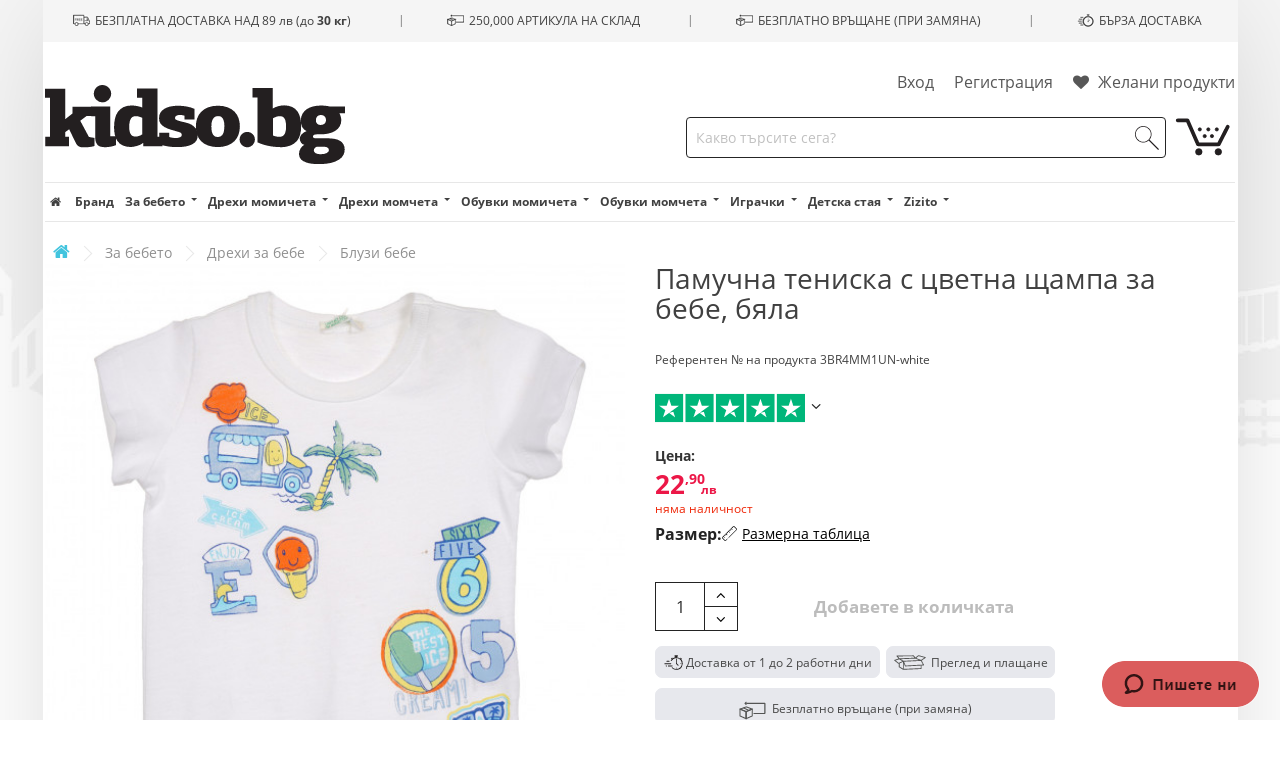

--- FILE ---
content_type: text/html; charset=utf-8
request_url: https://kidso.bg/pamuchna-teniska-s-cvetna-shtampa-za-bebe-byala-54951.html
body_size: 33423
content:
<!doctype html>
<html lang="bg">

<head>
    
        
    <meta charset="utf-8">


    <meta http-equiv="x-ua-compatible" content="ie=edge">


    <meta name="verify-paysera" content="c98e84b36cfeee204782f91d0ca220c3">
    <meta name="google-signin-client_id" content="273827183336-5gp9845iasqfi1j4v414iels2bv4d1ko.apps.googleusercontent.com">


			<link rel="canonical" href="https://kidso.bg/pamuchna-teniska-s-cvetna-shtampa-za-bebe-byala-54951.html">
	
    










                <title>Памучна тениска с цветна щампа за бебе, бяла марка Benetton | Kidso.bg</title>
        <meta name="description" content="
	 Купете Памучна тениска с цветна щампа за бебе, бяла марка Benetton с произход Тунис на изгодна цена от Kidso.bg">

    
    			
            
    


    <meta name="viewport" content="width=device-width, initial-scale=1">


    <meta name="google-site-verification" content="w_3L4QjsM0D7ZcfhJPLVwxXhm3fybs34JhhdO5oaMf8"/>




    <link rel="icon" type="image/vnd.microsoft.icon" href="/img/favicon-3.ico?v=16201137324">
    <link rel="shortcut icon" type="image/x-icon" href="/img/favicon-3.ico?v=16201137324">
            <link rel="apple-touch-icon" sizes="57x57" href="/img/fav/kidsobg/apple-icon-57x57.png?v=16201137322">
        <link rel="apple-touch-icon" sizes="60x60" href="/img/fav/kidsobg/apple-icon-60x60.png?v=16201137322">
        <link rel="apple-touch-icon" sizes="72x72" href="/img/fav/kidsobg/apple-icon-72x72.png?v=16201137322">
        <link rel="apple-touch-icon" sizes="76x76" href="/img/fav/kidsobg/apple-icon-76x76.png?v=16201137322">
        <link rel="apple-touch-icon" sizes="114x114" href="/img/fav/kidsobg/apple-icon-114x114.png?v=16201137322">
        <link rel="apple-touch-icon" sizes="120x120" href="/img/fav/kidsobg/apple-icon-120x120.png?v=16201137322">
        <link rel="apple-touch-icon" sizes="144x144" href="/img/fav/kidsobg/apple-icon-144x144.png?v=16201137322">
        <link rel="apple-touch-icon" sizes="152x152" href="/img/fav/kidsobg/apple-icon-152x152.png?v=16201137322">
        <link rel="apple-touch-icon" sizes="180x180" href="/img/fav/kidsobg/apple-icon-180x180.png?v=16201137322">
        <link rel="icon" type="image/png" sizes="192x192" href="/img/fav/kidsobg/android-icon-192x192.png?v=16201137322">
        <link rel="icon" type="image/png" sizes="32x32" href="/img/fav/kidsobg/favicon-32x32.png?v=16201137322">
        <link rel="icon" type="image/png" sizes="96x96" href="/img/fav/kidsobg/favicon-96x96.png?v=16201137322">
        <link rel="icon" type="image/png" sizes="16x16" href="/img/fav/kidsobg/favicon-16x16.png?v=16201137322">
        <link rel="manifest" href="/img/fav/kidsobg/manifest.json">
        <meta name="msapplication-TileColor" content="#ffffff">
        <meta name="msapplication-TileImage" content="/img/fav/kidsobg/ms-icon-144x144.png?v=16201137322">
        <meta name="theme-color" content="#ffffff">
    

<script src="/cdn-cgi/scripts/7d0fa10a/cloudflare-static/rocket-loader.min.js" data-cf-settings="52f2b68448b3adcdd91ae320-|49"></script><link href="https://fonts.googleapis.com/css?family=Roboto:400,900italic,900,700,500italic,500,700italic,400italic,300italic,300,100italic,100&subset=latin,greek-ext,greek,vietnamese,latin-ext,cyrillic-ext" rel="preload" onload="this.rel = 'stylesheet'" as="style">

      <link rel="stylesheet" href="https://kidso.bg/themes/desktop/assets/cache/theme-7beb3f6d71b8433-356.css?" type="text/css" media="all">


<link href="https://kidso.bg/themes/desktop/assets/css/open-sans.css" rel="stylesheet">
<link href="https://kidso.bg/themes/desktop/assets/css/old-standard.css" rel="stylesheet">

<script data-keepinline="true" type="52f2b68448b3adcdd91ae320-text/javascript">
/* datalayer */
dataLayer = [];
dataLayer.push({"pageCategory":"product","ecommerce":{"currencyCode":"BGN","detail":{"products":[{"name":"\u041f\u0430\u043c\u0443\u0447\u043d\u0430 \u0442\u0435\u043d\u0438\u0441\u043a\u0430 \u0441 \u0446\u0432\u0435\u0442\u043d\u0430 \u0449\u0430\u043c\u043f\u0430 \u0437\u0430 \u0431\u0435\u0431\u0435, \u0431\u044f\u043b\u0430","id":"54951","reference":"3BR4MM1UN-white","price":"22.9","brand":"Benetton","category":"\u0417\u0430 \u0431\u0435\u0431\u0435\u0442\u043e/\u0414\u0440\u0435\u0445\u0438 \u0437\u0430 \u0431\u0435\u0431\u0435/\u0411\u043b\u0443\u0437\u0438 \u0431\u0435\u0431\u0435","price_tax_exc":"19.08"}]}},"google_tag_params":{"ecomm_pagetype":"product","ecomm_prodid":"54951","ecomm_totalvalue":22.9,"ecomm_category":"\u0417\u0430 \u0431\u0435\u0431\u0435\u0442\u043e/\u0414\u0440\u0435\u0445\u0438 \u0437\u0430 \u0431\u0435\u0431\u0435/\u0411\u043b\u0443\u0437\u0438 \u0431\u0435\u0431\u0435","ecomm_totalvalue_tax_exc":19.08}});
/* call to GTM Tag */
(function(w,d,s,l,i){w[l]=w[l]||[];w[l].push({'gtm.start':
new Date().getTime(),event:'gtm.js'});var f=d.getElementsByTagName(s)[0],
j=d.createElement(s),dl=l!='dataLayer'?'&l='+l:'';j.async=true;j.src=
'https://www.googletagmanager.com/gtm.js?id='+i+dl;f.parentNode.insertBefore(j,f);
})(window,document,'script','dataLayer','GTM-KHS8VS5');

/* async call to avoid cache system for dynamic data */
var cdcgtmreq = new XMLHttpRequest();
cdcgtmreq.onreadystatechange = function() {
    if (cdcgtmreq.readyState == XMLHttpRequest.DONE ) {
        if (cdcgtmreq.status == 200) {
          	var datalayerJs = cdcgtmreq.responseText;
            try {
                var datalayerObj = JSON.parse(datalayerJs);
                dataLayer = dataLayer || [];
                dataLayer.push(datalayerObj);
            } catch(e) {
               console.log("[CDCGTM] error while parsing json");
            }

                    }
        dataLayer.push({
          'event': 'datalayer_ready'
        });
    }
};
cdcgtmreq.open("GET", "//kidso.bg/module/cdc_googletagmanager/async" /*+ "?" + new Date().getTime()*/, true);
cdcgtmreq.setRequestHeader('X-Requested-With', 'XMLHttpRequest');
cdcgtmreq.send();
</script>

      <script type="52f2b68448b3adcdd91ae320-text/javascript" src="https://kidso.bg/themes/desktop/assets/cache/head-b3d0e22b0fe0ea9355.js?"></script>


  <script type="52f2b68448b3adcdd91ae320-text/javascript">
        var blocksearch_type = "top";
        var iqitwishlist = {"nbProducts":0};
        var prestashop = {"cart":{"products":[],"has_wishlist_products":false,"id_shop":3,"totals":{"total":{"type":"total","label":"\u041e\u0431\u0449\u043e","amount":0,"value":"0,00\u00a0\u043b\u0432."},"total_including_tax":{"type":"total","label":"\u041e\u0431\u0449\u043e (\u0441 \u0434\u0430\u043d\u044a\u043a)","amount":0,"value":"0,00\u00a0\u043b\u0432."},"total_excluding_tax":{"type":"total","label":"\u041e\u0431\u0449\u043e (\u0431\u0435\u0437 \u0434\u0430\u043d\u044a\u043a)","amount":0,"value":"0,00\u00a0\u043b\u0432."}},"subtotals":{"products":{"type":"products","label":"\u041c\u0435\u0436\u0434\u0438\u043d\u043d\u0430 \u0441\u0443\u043c\u0430","amount":0,"value":"0,00\u00a0\u043b\u0432."},"discounts":null,"products_with_discounts":{"type":"products_with_discounts","label":"Products with discount","amount":0,"value":"0,00\u00a0\u043b\u0432."},"shipping":{"type":"shipping","label":"\u0414\u043e\u0441\u0442\u0430\u0432\u043a\u0430","amount":0,"value":"0,00\u00a0\u043b\u0432."},"tax":{"type":"tax","label":"\u0412\u043a\u043b\u044e\u0447\u0435\u043d \u0414\u0414\u0421","amount":0,"value":"0,00\u00a0\u043b\u0432."}},"products_count":0,"summary_string":"0 \u0430\u0440\u0442\u0438\u043a\u0443\u043b\u0430","labels":{"tax_short":"(\u0441 \u0434\u0430\u043d\u044a\u043a)","tax_long":"(\u0441 \u0432\u043a\u043b. \u0434\u0430\u043d\u044a\u043a)"},"id_address_delivery":0,"id_address_invoice":0,"is_virtual":false,"vouchers":{"allowed":1,"added":[]},"discounts":[],"minimalPurchase":0,"minimalPurchaseRequired":""},"currency":{"name":"\u0411\u044a\u043b\u0433\u0430\u0440\u0441\u043a\u0438 \u043b\u0435\u0432","iso_code":"BGN","iso_code_num":"975","sign":"\u043b\u0432."},"customer":{"lastname":null,"firstname":null,"email":null,"last_passwd_gen":null,"birthday":null,"newsletter":null,"newsletter_date_add":null,"ip_registration_newsletter":null,"optin":null,"website":null,"company":null,"siret":null,"ape":null,"outstanding_allow_amount":0,"max_payment_days":0,"note":null,"kids":null,"session_token":null,"is_guest":0,"id_shop":null,"id_shop_group":null,"id_default_group":3,"date_add":null,"date_upd":null,"reset_password_token":null,"reset_password_validity":null,"erp_id":null,"erp_invoice_entity_ref":null,"id":null,"is_logged":false,"gender":{"type":null,"name":null,"id":null},"risk":{"name":null,"color":null,"percent":null,"id":null},"addresses":[]},"language":{"name":"BG","iso_code":"bg","locale":"bg-BG","language_code":"bg-bg","is_rtl":"0","date_format_lite":"d.m.Y","date_format_full":"H:i:s d.m.Y","id":1},"page":{"title":"","canonical":null,"meta":{"title":"\u041f\u0430\u043c\u0443\u0447\u043d\u0430 \u0442\u0435\u043d\u0438\u0441\u043a\u0430 \u0441 \u0446\u0432\u0435\u0442\u043d\u0430 \u0449\u0430\u043c\u043f\u0430 \u0437\u0430 \u0431\u0435\u0431\u0435, \u0431\u044f\u043b\u0430 \u043c\u0430\u0440\u043a\u0430 Benetton | Kidso.bg","description":"\u041a\u0443\u043f\u0435\u0442\u0435 \u041f\u0430\u043c\u0443\u0447\u043d\u0430 \u0442\u0435\u043d\u0438\u0441\u043a\u0430 \u0441 \u0446\u0432\u0435\u0442\u043d\u0430 \u0449\u0430\u043c\u043f\u0430 \u0437\u0430 \u0431\u0435\u0431\u0435, \u0431\u044f\u043b\u0430 \u043c\u0430\u0440\u043a\u0430 Benetton \u0441 \u043f\u0440\u043e\u0438\u0437\u0445\u043e\u0434 \u0422\u0443\u043d\u0438\u0441 \u043d\u0430 \u0438\u0437\u0433\u043e\u0434\u043d\u0430 \u0446\u0435\u043d\u0430 \u043e\u0442 Kidso.bg","keywords":"","robots":"index"},"page_name":"product","body_classes":{"lang-bg":true,"lang-rtl":false,"country-BG":true,"currency-BGN":true,"layout-full-width":true,"page-product":true,"tax-display-disabled":true,"product-id-54951":true,"product-\u041f\u0430\u043c\u0443\u0447\u043d\u0430 \u0442\u0435\u043d\u0438\u0441\u043a\u0430 \u0441 \u0446\u0432\u0435\u0442\u043d\u0430 \u0449\u0430\u043c\u043f\u0430 \u0437\u0430 \u0431\u0435\u0431\u0435, \u0431\u044f\u043b\u0430":true,"product-id-category-10433":true,"product-id-manufacturer-92":true,"product-id-supplier-59":true,"product-available-for-order":true},"admin_notifications":[],"altImgNumber":-1},"shop":{"name":"Kidso.bg","email":"info@kidso.bg","registration_number":"BG1234567890","long":false,"lat":false,"logo":"\/img\/kidsobg-logo-16201137323.svg","stores_icon":"\/img\/logo_stores.png","favicon":"\/img\/favicon-3.ico","favicon_update_time":"1620113732","address":{"formatted":"Kidso.bg<br>\u0411\u044a\u043b\u0433\u0430\u0440\u0438\u044f<br>\u0421\u043e\u0444\u0438\u044f 1220<br>\u0443\u043b. \u201e\u0415\u043b\u043e\u0432 \u0434\u043e\u043b\u201c \u2116 1","address1":"\u0443\u043b. \u201e\u0415\u043b\u043e\u0432 \u0434\u043e\u043b\u201c \u2116 1","address2":"","postcode":"1220","city":"\u0421\u043e\u0444\u0438\u044f","state":null,"country":"\u0411\u044a\u043b\u0433\u0430\u0440\u0438\u044f"},"phone":"0700 123 42","fax":"0999222333","shop_phone":"0700 123 42","subscription_popup":true},"urls":{"base_url":"https:\/\/kidso.bg\/","current_url":"https:\/\/kidso.bg\/pamuchna-teniska-s-cvetna-shtampa-za-bebe-byala-54951.html","shop_domain_url":"https:\/\/kidso.bg","img_ps_url":"https:\/\/kidso.bg\/img\/","img_cat_url":"https:\/\/kidso.bg\/img\/c\/","img_lang_url":"https:\/\/kidso.bg\/img\/l\/","img_prod_url":"https:\/\/kidso.bg\/img\/p\/","img_manu_url":"https:\/\/kidso.bg\/img\/m\/","img_sup_url":"https:\/\/kidso.bg\/img\/su\/","img_ship_url":"https:\/\/kidso.bg\/img\/s\/","img_store_url":"https:\/\/kidso.bg\/img\/st\/","img_col_url":"https:\/\/kidso.bg\/img\/co\/","img_url":"https:\/\/kidso.bg\/themes\/desktop\/assets\/img\/","css_url":"https:\/\/kidso.bg\/themes\/desktop\/assets\/css\/","js_url":"https:\/\/kidso.bg\/themes\/desktop\/assets\/js\/","pic_url":"https:\/\/kidso.bg\/upload\/","pages":{"address":"https:\/\/kidso.bg\/adres","addresses":"https:\/\/kidso.bg\/adresi","authentication":"https:\/\/kidso.bg\/vhod","cart":"https:\/\/kidso.bg\/kolichka","category":"https:\/\/kidso.bg\/index.php?controller=category","cms":"https:\/\/kidso.bg\/index.php?controller=cms","contact":"https:\/\/kidso.bg\/kontakti","discount":"https:\/\/kidso.bg\/otstapka","guest_tracking":"https:\/\/kidso.bg\/prosledqvane-ot-gost","history":"https:\/\/kidso.bg\/istoriq-na-porachkite","identity":"https:\/\/kidso.bg\/identichnost","index":"https:\/\/kidso.bg\/","my_account":"https:\/\/kidso.bg\/moqt-profil","order_confirmation":"https:\/\/kidso.bg\/potvarjdenie-na-porachkata","order_detail":"https:\/\/kidso.bg\/informaciq-porachka","order_follow":"https:\/\/kidso.bg\/prosledqvane-na-porachka","order":"https:\/\/kidso.bg\/porachka","order_return":"https:\/\/kidso.bg\/vryshtane-na-produkt","order_slip":"https:\/\/kidso.bg\/kreditno-izvestie","pagenotfound":"https:\/\/kidso.bg\/stranicata-ne-e-namerena","password":"https:\/\/kidso.bg\/vazstanovqvane-na-parola","pdf_invoice":"https:\/\/kidso.bg\/pdf-faktura","pdf_order_return":"https:\/\/kidso.bg\/pdf-vrashtane-na-porachkata","pdf_order_slip":"https:\/\/kidso.bg\/pdf-razpiska-na-porachkata","prices_drop":"https:\/\/kidso.bg\/index.php?controller=prices-drop","product":"https:\/\/kidso.bg\/index.php?controller=product","search":"https:\/\/kidso.bg\/tarsene","sitemap":"https:\/\/kidso.bg\/karta-na-saita","stores":"https:\/\/kidso.bg\/magazini","supplier":"https:\/\/kidso.bg\/snabditel","register":"https:\/\/kidso.bg\/vhod?create_account=1","order_login":"https:\/\/kidso.bg\/porachka?login=1"},"theme_assets":"\/themes\/desktop\/assets\/","actions":{"logout":"https:\/\/kidso.bg\/?mylogout="}},"configuration":{"display_taxes_label":false,"low_quantity_threshold":2,"is_b2b":false,"is_catalog":false,"show_prices":true,"opt_in":{"partner":false},"quantity_discount":{"type":"discount","label":"\u041e\u0442\u0441\u0442\u044a\u043f\u043a\u0430"},"voucher_enabled":1,"return_enabled":1,"number_of_days_for_return":14},"field_required":[],"breadcrumb":{"links":[{"title":"\u041d\u0430\u0447\u0430\u043b\u043e","url":"https:\/\/kidso.bg\/"},{"title":"\u0417\u0430 \u0431\u0435\u0431\u0435\u0442\u043e","url":"https:\/\/kidso.bg\/bebeta\/","id":"10004"},{"title":"\u0414\u0440\u0435\u0445\u0438 \u0437\u0430 \u0431\u0435\u0431\u0435","url":"https:\/\/kidso.bg\/bebeta\/drehi\/","id":"10091"},{"title":"\u0411\u043b\u0443\u0437\u0438 \u0431\u0435\u0431\u0435","url":"https:\/\/kidso.bg\/bebeta\/drehi\/bluzi-bebe\/","id":10433},{"title":"\u041f\u0430\u043c\u0443\u0447\u043d\u0430 \u0442\u0435\u043d\u0438\u0441\u043a\u0430 \u0441 \u0446\u0432\u0435\u0442\u043d\u0430 \u0449\u0430\u043c\u043f\u0430 \u0437\u0430 \u0431\u0435\u0431\u0435, \u0431\u044f\u043b\u0430","url":"https:\/\/kidso.bg\/pamuchna-teniska-s-cvetna-shtampa-za-bebe-byala-54951.html"}],"count":5},"link":{"protocol_link":"https:\/\/","protocol_content":"https:\/\/"},"time":1768854568,"static_token":"3a56cf8d2747cae6a4d91d8519a42966","token":"609cea6e1f05dac5ecdfa791546fb7ca","activeShopCampaign":"1","mobileMenuCategoryRestrictions":[],"releva_shop_id":3,"is_kidsbox":"","recaptcha_key":"6LcIP_AbAAAAAF8OrpV4zSrXlPjVVu70GweqAZ8V","show_discounts":"1"};
        var search_url = "https:\/\/kidso.bg\/tarsene";
        var ssa_autocomplete_url = "https:\/\/kidso.bg\/module\/savvysearch\/autocomplete";
        var ssa_currency_blank = 1;
        var ssa_currency_format = "#,##0.00\u00a0\u00a4";
        var ssa_currency_sign = "\u043b\u0432.";
        var ssa_minchars = 3;
      </script>



    <style>.ets_mm_megamenu .mm_menus_li h4,
.ets_mm_megamenu .mm_menus_li h5,
.ets_mm_megamenu .mm_menus_li h6,
.ets_mm_megamenu .mm_menus_li h1,
.ets_mm_megamenu .mm_menus_li h2,
.ets_mm_megamenu .mm_menus_li h3,
.ets_mm_megamenu .mm_menus_li h4 *:not(i),
.ets_mm_megamenu .mm_menus_li h5 *:not(i),
.ets_mm_megamenu .mm_menus_li h6 *:not(i),
.ets_mm_megamenu .mm_menus_li h1 *:not(i),
.ets_mm_megamenu .mm_menus_li h2 *:not(i),
.ets_mm_megamenu .mm_menus_li h3 *:not(i),
.ets_mm_megamenu .mm_menus_li > a{
    font-family: inherit;
}
.ets_mm_megamenu *:not(.fa):not(i){
    font-family: inherit;
}

.ets_mm_block *{
    font-size: 14px;
}    

@media (min-width: 768px){
/*layout 1*/
    .layout_layout1 .ets_mm_megamenu_content{
      background: linear-gradient(#FFFFFF, #F2F2F2) repeat scroll 0 0 rgba(0, 0, 0, 0);
      background: -webkit-linear-gradient(#FFFFFF, #F2F2F2) repeat scroll 0 0 rgba(0, 0, 0, 0);
      background: -o-linear-gradient(#FFFFFF, #F2F2F2) repeat scroll 0 0 rgba(0, 0, 0, 0);
    }

    #header .layout_layout1:not(.ybc_vertical_menu) .mm_menus_li > a,
    .layout_layout1 .ybc-menu-vertical-button,
    .layout_layout1 .mm_extra_item *{
        color: #484848
    }
    .layout_layout1 .ybc-menu-vertical-button .ybc-menu-button-toggle_icon_default .icon-bar{
        background-color: #484848
    }
    .layout_layout1 .mm_menus_li:hover > a, 
    .layout_layout1 .mm_menus_li.active > a,
    .layout_layout1 .mm_tabs_li.open .mm_tab_toggle_title,
    .layout_layout1 .mm_tabs_li.open .mm_tab_toggle_title a,
    .layout_layout1 .mm_tabs_li:hover .mm_tab_toggle_title,
    .layout_layout1 .mm_tabs_li:hover .mm_tab_toggle_title a,
    #header .layout_layout1 .mm_tabs_li.open .mm_tab_toggle_title,
    #header .layout_layout1 .mm_tabs_li.open .mm_tab_toggle_title a,
    #header .layout_layout1 .mm_tabs_li:hover .mm_tab_toggle_title,
    #header .layout_layout1 .mm_tabs_li:hover .mm_tab_toggle_title a,
    #header .layout_layout1 .mm_menus_li:hover > a,
    .layout_layout1:hover .ybc-menu-vertical-button,
    #header .layout_layout1 .mm_menus_li.active > a{
        color: #00d3c3;
    }
    
    .layout_layout1:not(.ybc_vertical_menu) .mm_menus_li > a:before,
    .layout_layout1.ybc_vertical_menu:hover .ybc-menu-vertical-button:before,
    .layout_layout1:hover .ybc-menu-vertical-button .ybc-menu-button-toggle_icon_default .icon-bar,
    .ybc-menu-vertical-button.layout_layout1:hover{background-color: #00d3c3;}

    .layout_layout1.ets_mm_megamenu .mm_columns_ul,
    .layout_layout1.ybc_vertical_menu .mm_menus_ul{
        background-color: #ffffff;
    }
    #header .layout_layout1 .ets_mm_block_content a,
    #header .layout_layout1 .ets_mm_block_content p,
    .layout_layout1.ybc_vertical_menu .mm_menus_li > a,
    #header .layout_layout1.ybc_vertical_menu .mm_menus_li > a{
        color: #414141;
    }
    
    .layout_layout1 .mm_columns_ul h1,
    .layout_layout1 .mm_columns_ul h2,
    .layout_layout1 .mm_columns_ul h3,
    .layout_layout1 .mm_columns_ul h4,
    .layout_layout1 .mm_columns_ul h5,
    .layout_layout1 .mm_columns_ul h6,
    .layout_layout1 .mm_columns_ul .ets_mm_block > h1 a,
    .layout_layout1 .mm_columns_ul .ets_mm_block > h2 a,
    .layout_layout1 .mm_columns_ul .ets_mm_block > h3 a,
    .layout_layout1 .mm_columns_ul .ets_mm_block > h4 a,
    .layout_layout1 .mm_columns_ul .ets_mm_block > h5 a,
    .layout_layout1 .mm_columns_ul .ets_mm_block > h6 a,
    #header .layout_layout1 .mm_columns_ul .ets_mm_block > h1 a,
    #header .layout_layout1 .mm_columns_ul .ets_mm_block > h2 a,
    #header .layout_layout1 .mm_columns_ul .ets_mm_block > h3 a,
    #header .layout_layout1 .mm_columns_ul .ets_mm_block > h4 a,
    #header .layout_layout1 .mm_columns_ul .ets_mm_block > h5 a,
    #header .layout_layout1 .mm_columns_ul .ets_mm_block > h6 a,
    .layout_layout1 .mm_columns_ul .h1,
    .layout_layout1 .mm_columns_ul .h2,
    .layout_layout1 .mm_columns_ul .h3,
    .layout_layout1 .mm_columns_ul .h4,
    .layout_layout1 .mm_columns_ul .h5,
    .layout_layout1 .mm_columns_ul .h6{
        color: #414141;
    }
    
    
    .layout_layout1 li:hover > a,
    .layout_layout1 li > a:hover,
    .layout_layout1.ybc_vertical_menu .mm_menus_li > a,
    #header .layout_layout1 li:hover > a,
    .layout_layout1.ybc_vertical_menu .mm_menus_li:hover > a,
    #header .layout_layout1.ybc_vertical_menu .mm_menus_li:hover > a,
    #header .layout_layout1 .mm_columns_ul .mm_block_type_product .product-title > a:hover,
    #header .layout_layout1 li > a:hover{}
    
    
/*end layout 1*/
    
    
    /*layout 2*/
    .ets_mm_megamenu.layout_layout2{
        background-color: #3cabdb;
    }
    
    #header .layout_layout2:not(.ybc_vertical_menu) .mm_menus_li > a,
    .layout_layout2 .ybc-menu-vertical-button,
    .layout_layout2 .mm_extra_item *{
        color: #ffffff
    }
    .layout_layout2 .ybc-menu-vertical-button .ybc-menu-button-toggle_icon_default .icon-bar{
        background-color: #ffffff
    }
    .layout_layout2:not(.ybc_vertical_menu) .mm_menus_li:hover > a, 
    .layout_layout2:not(.ybc_vertical_menu) .mm_menus_li.active > a,
    .layout_layout2 .mm_tabs_li.open .mm_tab_toggle_title,
    .layout_layout2 .mm_tabs_li.open .mm_tab_toggle_title a,
    .layout_layout2 .mm_tabs_li:hover .mm_tab_toggle_title,
    .layout_layout2 .mm_tabs_li:hover .mm_tab_toggle_title a,
    #header .layout_layout2 .mm_tabs_li.open .mm_tab_toggle_title,
    #header .layout_layout2 .mm_tabs_li.open .mm_tab_toggle_title a,
    #header .layout_layout2 .mm_tabs_li:hover .mm_tab_toggle_title,
    #header .layout_layout2 .mm_tabs_li:hover .mm_tab_toggle_title a,
    #header .layout_layout2:not(.ybc_vertical_menu) .mm_menus_li:hover > a,
    .layout_layout2:hover .ybc-menu-vertical-button,
    #header .layout_layout2:not(.ybc_vertical_menu) .mm_menus_li.active > a{color: #ffffff;}
    
    .layout_layout2:hover .ybc-menu-vertical-button .ybc-menu-button-toggle_icon_default .icon-bar{
        background-color: #ffffff;
    }
    .layout_layout2:not(.ybc_vertical_menu) .mm_menus_li:hover > a,
    #header .layout_layout2:not(.ybc_vertical_menu) .mm_menus_li:hover > a,
    .ets_mm_megamenu.layout_layout2.ybc_vertical_menu:hover{
        background-color: #50b4df;
    }
    
    .layout_layout2.ets_mm_megamenu .mm_columns_ul,
    .layout_layout2.ybc_vertical_menu .mm_menus_ul{
        background-color: #ffffff;
    }
    #header .layout_layout2 .ets_mm_block_content a,
    .layout_layout2.ybc_vertical_menu .mm_menus_li > a,
    #header .layout_layout2.ybc_vertical_menu .mm_menus_li > a,
    #header .layout_layout2 .ets_mm_block_content p{
        color: #666666;
    }
    
    .layout_layout2 .mm_columns_ul h1,
    .layout_layout2 .mm_columns_ul h2,
    .layout_layout2 .mm_columns_ul h3,
    .layout_layout2 .mm_columns_ul h4,
    .layout_layout2 .mm_columns_ul h5,
    .layout_layout2 .mm_columns_ul h6,
    .layout_layout2 .mm_columns_ul .ets_mm_block > h1 a,
    .layout_layout2 .mm_columns_ul .ets_mm_block > h2 a,
    .layout_layout2 .mm_columns_ul .ets_mm_block > h3 a,
    .layout_layout2 .mm_columns_ul .ets_mm_block > h4 a,
    .layout_layout2 .mm_columns_ul .ets_mm_block > h5 a,
    .layout_layout2 .mm_columns_ul .ets_mm_block > h6 a,
    #header .layout_layout2 .mm_columns_ul .ets_mm_block > h1 a,
    #header .layout_layout2 .mm_columns_ul .ets_mm_block > h2 a,
    #header .layout_layout2 .mm_columns_ul .ets_mm_block > h3 a,
    #header .layout_layout2 .mm_columns_ul .ets_mm_block > h4 a,
    #header .layout_layout2 .mm_columns_ul .ets_mm_block > h5 a,
    #header .layout_layout2 .mm_columns_ul .ets_mm_block > h6 a,
    .layout_layout2 .mm_columns_ul .h1,
    .layout_layout2 .mm_columns_ul .h2,
    .layout_layout2 .mm_columns_ul .h3,
    .layout_layout2 .mm_columns_ul .h4,
    .layout_layout2 .mm_columns_ul .h5,
    .layout_layout2 .mm_columns_ul .h6{
        color: #414141;
    }
    
    
    .layout_layout2 li:hover > a,
    .layout_layout2 li > a:hover,
    #header .layout_layout2 li:hover > a,
    .layout_layout2.ybc_vertical_menu .mm_menus_li > a,
    .layout_layout2.ybc_vertical_menu .mm_menus_li:hover > a,
    #header .layout_layout2.ybc_vertical_menu .mm_menus_li:hover > a,
    #header .layout_layout2 .mm_columns_ul .mm_block_type_product .product-title > a:hover,
    #header .layout_layout2 li > a:hover{color: #fc4444;}
    
    
    
    /*layout 3*/
    .ets_mm_megamenu.layout_layout3,
    .layout_layout3 .mm_tab_li_content{
        background-color: #333333;
        
    }
    #header .layout_layout3:not(.ybc_vertical_menu) .mm_menus_li > a,
    .layout_layout3 .ybc-menu-vertical-button,
    .layout_layout3 .mm_extra_item *{
        color: #ffffff
    }
    .layout_layout3 .ybc-menu-vertical-button .ybc-menu-button-toggle_icon_default .icon-bar{
        background-color: #ffffff
    }
    .layout_layout3 .mm_menus_li:hover > a, 
    .layout_layout3 .mm_menus_li.active > a,
    .layout_layout3 .mm_tabs_li.open .mm_tab_toggle_title,
    .layout_layout3 .mm_tabs_li.open .mm_tab_toggle_title a,
    .layout_layout3 .mm_tabs_li:hover .mm_tab_toggle_title,
    .layout_layout3 .mm_tabs_li:hover .mm_tab_toggle_title a,
    #header .layout_layout3 .mm_tabs_li.open .mm_tab_toggle_title,
    #header .layout_layout3 .mm_tabs_li.open .mm_tab_toggle_title a,
    #header .layout_layout3 .mm_tabs_li:hover .mm_tab_toggle_title,
    #header .layout_layout3 .mm_tabs_li:hover .mm_tab_toggle_title a,
    #header .layout_layout3 .mm_menus_li:hover > a,
    #header .layout_layout3 .mm_menus_li.active > a,
    .layout_layout3:hover .ybc-menu-vertical-button,
    .layout_layout3:hover .ybc-menu-vertical-button .ybc-menu-button-toggle_icon_default .icon-bar{
        color: #ffffff;
    }
    
    .layout_layout3:not(.ybc_vertical_menu) .mm_menus_li:hover > a,
    #header .layout_layout3:not(.ybc_vertical_menu) .mm_menus_li:hover > a,
    .ets_mm_megamenu.layout_layout3.ybc_vertical_menu:hover,
    .layout_layout3 .mm_tabs_li.open .mm_columns_contents_ul,
    .layout_layout3 .mm_tabs_li.open .mm_tab_li_content {
        background-color: #000000;
    }
    .layout_layout3 .mm_tabs_li.open.mm_tabs_has_content .mm_tab_li_content .mm_tab_name::before{
        border-right-color: #000000;
    }
    .layout_layout3.ets_mm_megamenu .mm_columns_ul,
    .ybc_vertical_menu.layout_layout3 .mm_menus_ul.ets_mn_submenu_full_height .mm_menus_li:hover a::before,
    .layout_layout3.ybc_vertical_menu .mm_menus_ul{
        background-color: #000000;
        border-color: #000000;
    }
    #header .layout_layout3 .ets_mm_block_content a,
    #header .layout_layout3 .ets_mm_block_content p,
    .layout_layout3.ybc_vertical_menu .mm_menus_li > a,
    #header .layout_layout3.ybc_vertical_menu .mm_menus_li > a{
        color: #dcdcdc;
    }
    
    .layout_layout3 .mm_columns_ul h1,
    .layout_layout3 .mm_columns_ul h2,
    .layout_layout3 .mm_columns_ul h3,
    .layout_layout3 .mm_columns_ul h4,
    .layout_layout3 .mm_columns_ul h5,
    .layout_layout3 .mm_columns_ul h6,
    .layout_layout3 .mm_columns_ul .ets_mm_block > h1 a,
    .layout_layout3 .mm_columns_ul .ets_mm_block > h2 a,
    .layout_layout3 .mm_columns_ul .ets_mm_block > h3 a,
    .layout_layout3 .mm_columns_ul .ets_mm_block > h4 a,
    .layout_layout3 .mm_columns_ul .ets_mm_block > h5 a,
    .layout_layout3 .mm_columns_ul .ets_mm_block > h6 a,
    #header .layout_layout3 .mm_columns_ul .ets_mm_block > h1 a,
    #header .layout_layout3 .mm_columns_ul .ets_mm_block > h2 a,
    #header .layout_layout3 .mm_columns_ul .ets_mm_block > h3 a,
    #header .layout_layout3 .mm_columns_ul .ets_mm_block > h4 a,
    #header .layout_layout3 .mm_columns_ul .ets_mm_block > h5 a,
    #header .layout_layout3 .mm_columns_ul .ets_mm_block > h6 a,
    .layout_layout3 .mm_columns_ul .h1,
    .layout_layout3 .mm_columns_ul .h2,
    .layout_layout3 .mm_columns_ul .h3,
    .layout_layout3.ybc_vertical_menu .mm_menus_li:hover > a,
    #header .layout_layout3.ybc_vertical_menu .mm_menus_li:hover > a,
    .layout_layout3 .mm_columns_ul .h4,
    .layout_layout3 .mm_columns_ul .h5,
    .layout_layout3 .mm_columns_ul .h6{
        color: #ec4249;
    }
    
    
    .layout_layout3 li:hover > a,
    .layout_layout3 li > a:hover,
    #header .layout_layout3 li:hover > a,
    #header .layout_layout3 .mm_columns_ul .mm_block_type_product .product-title > a:hover,
    #header .layout_layout3 li > a:hover,
    .layout_layout3.ybc_vertical_menu .mm_menus_li > a,
    .layout_layout3 .has-sub .ets_mm_categories li > a:hover,
    #header .layout_layout3 .has-sub .ets_mm_categories li > a:hover{color: #fc4444;}
    
    
    /*layout 4*/
    
    .ets_mm_megamenu.layout_layout4{
        background-color: #ffffff;
    }
    .ets_mm_megamenu.layout_layout4:not(.ybc_vertical_menu) .mm_menus_ul{
         background: #ffffff;
    }

    #header .layout_layout4:not(.ybc_vertical_menu) .mm_menus_li > a,
    .layout_layout4 .ybc-menu-vertical-button,
    .layout_layout4 .mm_extra_item *{
        color: #333333
    }
    .layout_layout4 .ybc-menu-vertical-button .ybc-menu-button-toggle_icon_default .icon-bar{
        background-color: #333333
    }
    
    .layout_layout4 .mm_menus_li:hover > a, 
    .layout_layout4 .mm_menus_li.active > a,
    .layout_layout4 .mm_tabs_li.open .mm_tab_toggle_title,
    .layout_layout4 .mm_tabs_li.open .mm_tab_toggle_title a,
    .layout_layout4 .mm_tabs_li:hover .mm_tab_toggle_title,
    .layout_layout4 .mm_tabs_li:hover .mm_tab_toggle_title a,
    #header .layout_layout4 .mm_tabs_li.open .mm_tab_toggle_title,
    #header .layout_layout4 .mm_tabs_li.open .mm_tab_toggle_title a,
    #header .layout_layout4 .mm_tabs_li:hover .mm_tab_toggle_title,
    #header .layout_layout4 .mm_tabs_li:hover .mm_tab_toggle_title a,
    #header .layout_layout4 .mm_menus_li:hover > a,
    .layout_layout4:hover .ybc-menu-vertical-button,
    #header .layout_layout4 .mm_menus_li.active > a{color: #ffffff;}
    
    .layout_layout4:hover .ybc-menu-vertical-button .ybc-menu-button-toggle_icon_default .icon-bar{
        background-color: #ffffff;
    }
    
    .layout_layout4:not(.ybc_vertical_menu) .mm_menus_li:hover > a,
    .layout_layout4:not(.ybc_vertical_menu) .mm_menus_li.active > a,
    .layout_layout4:not(.ybc_vertical_menu) .mm_menus_li:hover > span, 
    .layout_layout4:not(.ybc_vertical_menu) .mm_menus_li.active > span,
    #header .layout_layout4:not(.ybc_vertical_menu) .mm_menus_li:hover > a, 
    #header .layout_layout4:not(.ybc_vertical_menu) .mm_menus_li.active > a,
    .layout_layout4:not(.ybc_vertical_menu) .mm_menus_li:hover > a,
    #header .layout_layout4:not(.ybc_vertical_menu) .mm_menus_li:hover > a,
    .ets_mm_megamenu.layout_layout4.ybc_vertical_menu:hover,
    #header .layout_layout4 .mm_menus_li:hover > span, 
    #header .layout_layout4 .mm_menus_li.active > span{
        background-color: #ec4249;
    }
    .layout_layout4 .ets_mm_megamenu_content {
      border-bottom-color: #ec4249;
    }
    
    .layout_layout4.ets_mm_megamenu .mm_columns_ul,
    .ybc_vertical_menu.layout_layout4 .mm_menus_ul .mm_menus_li:hover a::before,
    .layout_layout4.ybc_vertical_menu .mm_menus_ul{
        background-color: #ffffff;
    }
    #header .layout_layout4 .ets_mm_block_content a,
    .layout_layout4.ybc_vertical_menu .mm_menus_li > a,
    #header .layout_layout4.ybc_vertical_menu .mm_menus_li > a,
    #header .layout_layout4 .ets_mm_block_content p{
        color: #666666;
    }
    
    .layout_layout4 .mm_columns_ul h1,
    .layout_layout4 .mm_columns_ul h2,
    .layout_layout4 .mm_columns_ul h3,
    .layout_layout4 .mm_columns_ul h4,
    .layout_layout4 .mm_columns_ul h5,
    .layout_layout4 .mm_columns_ul h6,
    .layout_layout4 .mm_columns_ul .ets_mm_block > h1 a,
    .layout_layout4 .mm_columns_ul .ets_mm_block > h2 a,
    .layout_layout4 .mm_columns_ul .ets_mm_block > h3 a,
    .layout_layout4 .mm_columns_ul .ets_mm_block > h4 a,
    .layout_layout4 .mm_columns_ul .ets_mm_block > h5 a,
    .layout_layout4 .mm_columns_ul .ets_mm_block > h6 a,
    #header .layout_layout4 .mm_columns_ul .ets_mm_block > h1 a,
    #header .layout_layout4 .mm_columns_ul .ets_mm_block > h2 a,
    #header .layout_layout4 .mm_columns_ul .ets_mm_block > h3 a,
    #header .layout_layout4 .mm_columns_ul .ets_mm_block > h4 a,
    #header .layout_layout4 .mm_columns_ul .ets_mm_block > h5 a,
    #header .layout_layout4 .mm_columns_ul .ets_mm_block > h6 a,
    .layout_layout4 .mm_columns_ul .h1,
    .layout_layout4 .mm_columns_ul .h2,
    .layout_layout4 .mm_columns_ul .h3,
    .layout_layout4 .mm_columns_ul .h4,
    .layout_layout4 .mm_columns_ul .h5,
    .layout_layout4 .mm_columns_ul .h6{
        color: #414141;
    }
    
    .layout_layout4 li:hover > a,
    .layout_layout4 li > a:hover,
    #header .layout_layout4 li:hover > a,
    .layout_layout4.ybc_vertical_menu .mm_menus_li > a,
    .layout_layout4.ybc_vertical_menu .mm_menus_li:hover > a,
    #header .layout_layout4.ybc_vertical_menu .mm_menus_li:hover > a,
    #header .layout_layout4 .mm_columns_ul .mm_block_type_product .product-title > a:hover,
    #header .layout_layout4 li > a:hover{color: #ec4249;}
    
    /* end layout 4*/
    
    
    
    
    /* Layout 5*/
    .ets_mm_megamenu.layout_layout5{
        background-color: #f6f6f6;
    }
    .ets_mm_megamenu.layout_layout5:not(.ybc_vertical_menu) .mm_menus_ul{
         background: #f6f6f6;
    }
    
    #header .layout_layout5:not(.ybc_vertical_menu) .mm_menus_li > a,
    .layout_layout5 .ybc-menu-vertical-button,
    .layout_layout5 .mm_extra_item *{
        color: #333333
    }
    .layout_layout5 .ybc-menu-vertical-button .ybc-menu-button-toggle_icon_default .icon-bar{
        background-color: #333333
    }
    .layout_layout5 .mm_menus_li:hover > a, 
    .layout_layout5 .mm_menus_li.active > a,
    .layout_layout5 .mm_tabs_li.open .mm_tab_toggle_title,
    .layout_layout5 .mm_tabs_li.open .mm_tab_toggle_title a,
    .layout_layout5 .mm_tabs_li:hover .mm_tab_toggle_title,
    .layout_layout5 .mm_tabs_li:hover .mm_tab_toggle_title a,
    #header .layout_layout5 .mm_tabs_li.open .mm_tab_toggle_title,
    #header .layout_layout5 .mm_tabs_li.open .mm_tab_toggle_title a,
    #header .layout_layout5 .mm_tabs_li:hover .mm_tab_toggle_title,
    #header .layout_layout5 .mm_tabs_li:hover .mm_tab_toggle_title a,
    #header .layout_layout5 .mm_menus_li:hover > a,
    #header .layout_layout5 .mm_menus_li.active > a,
    .layout_layout5:hover .ybc-menu-vertical-button{
        color: #ec4249;
    }
    .layout_layout5:hover .ybc-menu-vertical-button .ybc-menu-button-toggle_icon_default .icon-bar{
        background-color: #ec4249;
    }
    
    .layout_layout5 .mm_menus_li > a:before{background-color: #ec4249;}
    

    .layout_layout5:not(.ybc_vertical_menu) .mm_menus_li:hover > a,
    #header .layout_layout5:not(.ybc_vertical_menu) .mm_menus_li:hover > a,
    .ets_mm_megamenu.layout_layout5.ybc_vertical_menu:hover,
    #header .layout_layout5 .mm_menus_li:hover > a{
        background-color: ;
    }
    
    .layout_layout5.ets_mm_megamenu .mm_columns_ul,
    .ybc_vertical_menu.layout_layout5 .mm_menus_ul .mm_menus_li:hover a::before,
    .layout_layout5.ybc_vertical_menu .mm_menus_ul{
        background-color: #ffffff;
    }
    #header .layout_layout5 .ets_mm_block_content a,
    .layout_layout5.ybc_vertical_menu .mm_menus_li > a,
    #header .layout_layout5.ybc_vertical_menu .mm_menus_li > a,
    #header .layout_layout5 .ets_mm_block_content p{
        color: #333333;
    }
    
    .layout_layout5 .mm_columns_ul h1,
    .layout_layout5 .mm_columns_ul h2,
    .layout_layout5 .mm_columns_ul h3,
    .layout_layout5 .mm_columns_ul h4,
    .layout_layout5 .mm_columns_ul h5,
    .layout_layout5 .mm_columns_ul h6,
    .layout_layout5 .mm_columns_ul .ets_mm_block > h1 a,
    .layout_layout5 .mm_columns_ul .ets_mm_block > h2 a,
    .layout_layout5 .mm_columns_ul .ets_mm_block > h3 a,
    .layout_layout5 .mm_columns_ul .ets_mm_block > h4 a,
    .layout_layout5 .mm_columns_ul .ets_mm_block > h5 a,
    .layout_layout5 .mm_columns_ul .ets_mm_block > h6 a,
    #header .layout_layout5 .mm_columns_ul .ets_mm_block > h1 a,
    #header .layout_layout5 .mm_columns_ul .ets_mm_block > h2 a,
    #header .layout_layout5 .mm_columns_ul .ets_mm_block > h3 a,
    #header .layout_layout5 .mm_columns_ul .ets_mm_block > h4 a,
    #header .layout_layout5 .mm_columns_ul .ets_mm_block > h5 a,
    #header .layout_layout5 .mm_columns_ul .ets_mm_block > h6 a,
    .layout_layout5 .mm_columns_ul .h1,
    .layout_layout5 .mm_columns_ul .h2,
    .layout_layout5 .mm_columns_ul .h3,
    .layout_layout5 .mm_columns_ul .h4,
    .layout_layout5 .mm_columns_ul .h5,
    .layout_layout5 .mm_columns_ul .h6{
        color: #414141;
    }
    
    .layout_layout5 li:hover > a,
    .layout_layout5 li > a:hover,
    .layout_layout5.ybc_vertical_menu .mm_menus_li > a,
    #header .layout_layout5 li:hover > a,
    .layout_layout5.ybc_vertical_menu .mm_menus_li:hover > a,
    #header .layout_layout5.ybc_vertical_menu .mm_menus_li:hover > a,
    #header .layout_layout5 .mm_columns_ul .mm_block_type_product .product-title > a:hover,
    #header .layout_layout5 li > a:hover{color: #ec4249;}
    
    /*end layout 5*/
}


@media (max-width: 767px){
    .ybc-menu-vertical-button,
    .transition_floating .close_menu, 
    .transition_full .close_menu{
        background-color: #666666;
        color: #ffffff;
    }
    .transition_floating .close_menu *, 
    .transition_full .close_menu *,
    .ybc-menu-vertical-button .icon-bar{
        color: #ffffff;
    }

    .close_menu .icon-bar,
    .ybc-menu-vertical-button .icon-bar {
      background-color: #ffffff;
    }
    .mm_menus_back_icon{
        border-color: #ffffff;
    }
    
    .layout_layout1 .mm_menus_li:hover > a, 
    #header .layout_layout1 .mm_menus_li:hover > a{color: #00d3c3;}
    .layout_layout1 .mm_has_sub.mm_menus_li:hover .arrow::before{
        /*border-color: #00d3c3;*/
    }
    
    
    .layout_layout1 .mm_menus_li:hover > a,
    #header .layout_layout1 .mm_menus_li:hover > a{
        background-color: #ffffff;
    }
    .layout_layout1 li:hover > a,
    .layout_layout1 li > a:hover,
    #header .layout_layout1 li:hover > a,
    #header .layout_layout1 .mm_columns_ul .mm_block_type_product .product-title > a:hover,
    #header .layout_layout1 li > a:hover{
        color: #00d3c3;
    }
    
    /*------------------------------------------------------*/
    
    
    .layout_layout2 .mm_menus_li:hover > a, 
    #header .layout_layout2 .mm_menus_li:hover > a{color: #ffffff;}
    .layout_layout2 .mm_has_sub.mm_menus_li:hover .arrow::before{
        border-color: #ffffff;
    }
    
    .layout_layout2 .mm_menus_li:hover > a,
    #header .layout_layout2 .mm_menus_li:hover > a{
        background-color: #50b4df;
    }
    .layout_layout2 li:hover > a,
    .layout_layout2 li > a:hover,
    #header .layout_layout2 li:hover > a,
    #header .layout_layout2 .mm_columns_ul .mm_block_type_product .product-title > a:hover,
    #header .layout_layout2 li > a:hover{color: #fc4444;}
    
    /*------------------------------------------------------*/
    
    

    .layout_layout3 .mm_menus_li:hover > a, 
    #header .layout_layout3 .mm_menus_li:hover > a{
        color: #ffffff;
    }
    .layout_layout3 .mm_has_sub.mm_menus_li:hover .arrow::before{
        border-color: #ffffff;
    }
    
    .layout_layout3 .mm_menus_li:hover > a,
    #header .layout_layout3 .mm_menus_li:hover > a{
        background-color: #000000;
    }
    .layout_layout3 li:hover > a,
    .layout_layout3 li > a:hover,
    #header .layout_layout3 li:hover > a,
    #header .layout_layout3 .mm_columns_ul .mm_block_type_product .product-title > a:hover,
    #header .layout_layout3 li > a:hover,
    .layout_layout3 .has-sub .ets_mm_categories li > a:hover,
    #header .layout_layout3 .has-sub .ets_mm_categories li > a:hover{color: #fc4444;}
    
    
    
    /*------------------------------------------------------*/
    
    
    .layout_layout4 .mm_menus_li:hover > a, 
    #header .layout_layout4 .mm_menus_li:hover > a{
        color: #ffffff;
    }
    
    .layout_layout4 .mm_has_sub.mm_menus_li:hover .arrow::before{
        border-color: #ffffff;
    }
    
    .layout_layout4 .mm_menus_li:hover > a,
    #header .layout_layout4 .mm_menus_li:hover > a{
        background-color: #ec4249;
    }
    .layout_layout4 li:hover > a,
    .layout_layout4 li > a:hover,
    #header .layout_layout4 li:hover > a,
    #header .layout_layout4 .mm_columns_ul .mm_block_type_product .product-title > a:hover,
    #header .layout_layout4 li > a:hover{color: #ec4249;}
    
    
    /*------------------------------------------------------*/
    
    
    .layout_layout5 .mm_menus_li:hover > a, 
    #header .layout_layout5 .mm_menus_li:hover > a{color: #ec4249;}
    .layout_layout5 .mm_has_sub.mm_menus_li:hover .arrow::before{
        border-color: #ec4249;
    }
    
    .layout_layout5 .mm_menus_li:hover > a,
    #header .layout_layout5 .mm_menus_li:hover > a{
        background-color: ;
    }
    .layout_layout5 li:hover > a,
    .layout_layout5 li > a:hover,
    #header .layout_layout5 li:hover > a,
    #header .layout_layout5 .mm_columns_ul .mm_block_type_product .product-title > a:hover,
    #header .layout_layout5 li > a:hover{color: #ec4249;}
    
    /*------------------------------------------------------*/
    
    
    
    
}

















</style>

<script type="52f2b68448b3adcdd91ae320-text/javascript">
    var FSAU = FSAU || { };
    FSAU.product_urls = {"#\/26-\u0440\u0430\u0437\u043c\u0435\u0440-3_\u043c\u0435\u0441\u0435\u0446\u0430":"https:\/\/kidso.bg\/pamuchna-teniska-s-cvetna-shtampa-za-bebe-byala-54951.html?id_product_attribute=133207#\/26-\u0440\u0430\u0437\u043c\u0435\u0440-3_\u043c\u0435\u0441\u0435\u0446\u0430","#\/35-\u0440\u0430\u0437\u043c\u0435\u0440-9_12_\u043c\u0435\u0441\u0435\u0446\u0430":"https:\/\/kidso.bg\/pamuchna-teniska-s-cvetna-shtampa-za-bebe-byala-54951.html?id_product_attribute=135383#\/35-\u0440\u0430\u0437\u043c\u0435\u0440-9_12_\u043c\u0435\u0441\u0435\u0446\u0430","#\/33-\u0440\u0430\u0437\u043c\u0435\u0440-6_9_\u043c\u0435\u0441\u0435\u0446\u0430":"https:\/\/kidso.bg\/pamuchna-teniska-s-cvetna-shtampa-za-bebe-byala-54951.html?id_product_attribute=154372#\/33-\u0440\u0430\u0437\u043c\u0435\u0440-6_9_\u043c\u0435\u0441\u0435\u0446\u0430"};
</script>
<style>.ssa-menu {border-color: #d6d4d4;}.ssa-menu .ssa-autocomplete-header, .ssa-menu .ssa-notfound {background-color: #c8c8c8;color: #ffffff;}.ssa-menu .ssa-autocomplete-groupcat, .ssa-menu .ssa-autocomplete-groupcat a {background-color: #e9e9e9;color: #555454;}.ssa-menu .ssa-autocomplete-total {background-color: #e9e9e9;}.ssa-menu .ssa-total-found span {background-color: #484848;color: #ffffff;}.ssa-menu .ssa-total-found a:hover span, .ssa-menu .ssa-total-found a:focus span, .ssa-menu .ssa-total-found a:active span {background-color: #3b3b3b;color: #ffffff;}.ssa-menu .ui-menu-item {background-color: #f6f6f6;}.ssa-menu .ui-state-hover, .ssa-menu .ui-widget-content .ui-state-hover,.ssa-menu .ui-widget-header .ui-state-hover, .ssa-menu .ui-state-focus,.ssa-menu .ui-widget-content .ui-state-focus, .ssa-menu .ui-widget-header .ui-state-focus,.ssa-menu .ui-menu-item:hover, .ssa-menu .ui-menu-item:active, .ssa-menu .ui-menu-item.ssa-active-item {background-color: #fdfdfd;}.ssa-menu .ui-menu-item a, .ssa-menu .ui-menu-item a.ui-state-focus, .ssa-menu .ui-menu-item a.ui-state-active {color: #515151;}.ssa-menu .ui-menu-item a:hover, .ssa-menu .ui-menu-item a:active, .ssa-menu .ui-menu-item a.ui-state-focus:hover, .ssa-menu .ui-menu-item a.ui-state-focus:active,.ssa-menu .ui-menu-item a.ui-state-active:hover, .ssa-menu .ui-menu-item a.ui-state-active:active {color: #515151;}.ssa-autocomplete-product {color: #777777;}.ssa-content .ssa-name {color: #515151;}.ssa-menu .ui-menu-item .ssa-content .ssa-product-categories a {color: #777777;}.ssa-menu .ui-menu-item .ssa-content .ssa-product-categories a:hover, .ssa-menu .ui-menu-item .ssa-content .ssa-product-categories a:active {color: #515151;}.ssa-menu .ui-menu-item .ssa-content .ssa-new-price {color: #333333;}.ssa-menu .ui-menu-item .ssa-content .ssa-old-price {color: #a9a9a9;}.ssa-menu .ui-menu-item .ssa-content .ssa-reduce-percent-price {color: #ffffff;background-color: #f32f39;}.ssa-menu .ui-menu-item .ssa-content .ssa-add-cart {color: #333333;background-color: #d6d4d4;}.ssa-menu .ui-menu-item .ssa-content .ssa-add-cart:hover, .ssa-menu .ui-menu-item .ssa-content .ssa-add-cart:active {color: #515151;background-color: #d6d4d4;}</style><script type="52f2b68448b3adcdd91ae320-text/javascript">var ssa_autocomplete_template ="\n<# var prop = item['prop'] || {}; #>\n<# if (item.bid==='word') { #><# if (item.type==='header') { #>\n<#= item.label #><# if ('total' in prop) { #><span> (<#= prop.total #>)<\/span><# } #><# } #><# if (item.type==='item') { #>\n<a class='ssa-item-highlight' <# if (item.link) { #>href=\"<#= item.link #>\"<# } #>><#= item.label #><\/a><# } #><# if (item.type==='total') { #>\n<# if ('total' in prop) { #><div class='ssa-total-found'><# if (item.link) { #><a href=\"<#= item.link #>\"><# } #><span><#= item.label #> <#= prop.total #><\/span><# if (item.link) { #><\/a><# } #><\/div><# } #><# } #><# } #>\n<# if (item.bid==='cms') { #><# if (item.type==='header') { #>\n<#= item.label #><# if ('total' in prop) { #><span> (<#= prop.total #>)<\/span><# } #><# } #><# if (item.type==='item') { #>\n<a class='ssa-item-highlight' <# if (item.link) { #>href=\"<#= item.link #>\"<# } #>><#= item.label #><\/a><# } #><# if (item.type==='total') { #>\n<# if ('total' in prop) { #><div class='ssa-total-found'><# if (item.link) { #><a href=\"<#= item.link #>\"><# } #><span><#= item.label #> <#= prop.total #><\/span><# if (item.link) { #><\/a><# } #><\/div><# } #><# } #><# } #>\n<#  if (item.bid==='namemf') { #><# if (item.type==='header') { #>\n<#= item.label #><# if ('total' in prop) { #><span> (<#= prop.total #>)<\/span><# } #><# } #><# if (item.type==='item') { #>\n<a class='ssa-item-highlight' <# if (item.link) { #>href=\"<#= item.link #>\"<# } #> ><#= item.label #><\/a><# if (prop.label_nmf)  { #><# if (prop.link_nmf)  { #><a href=\"<#= prop.link_nmf #>\"> (<#= prop.label_nmf #>)<\/a><# } else { #><span > (<#= prop.label_nmf #>)<\/span><# } #><# } #><# } #><# if (item.type==='total') { #>\n<# if ('total' in prop) { #><div class='ssa-total-found'><# if (item.link) { #><a href=\"<#= item.link #>\"><# } #><span><#= item.label #> <#= prop.total #><\/span><# if (item.link) { #><\/a><# } #><\/div><# } #><# } #><# } #>\n<#  if (item.bid==='mfr') { #><# if (item.type==='header') { #>\n<#= item.label #><# if ('total' in prop) { #><span> (<#= prop.total #>)<\/span><# } #><# } #><# if (item.type==='item') { #>\n<a class='ssa-item-highlight' <# if (item.link) { #>href=\"<#= item.link #>\"<# } #> ><#= item.label #> <# if (item.prod_qty)  { #> (<#= item.prod_qty #>) <# } #><\/a><# if (prop.label_mfr)  { #><# if (prop.link_mfr)  { #><a href=\"<#= prop.link_mfr #>\"> (<#= prop.label_mfr #>)<\/a><# } else { #><span > (<#= prop.label_mfr #>)<\/span><# } #><# } #><# } #><# if (item.type==='total') { #>\n<# if ('total' in prop) { #><div class='ssa-total-found'><# if (item.link) { #><a href=\"<#= item.link #>\"><# } #><span><#= item.label #> <#= prop.total #><\/span><# if (item.link) { #><\/a><# } #><\/div><# } #><# } #><# } #>\n<#  if (item.bid==='namecat') { #><# if (item.type==='header') { #>\n<#= item.label #><# if ('total' in prop) { #><span> (<#= prop.total #>)<\/span><# } #><# } #><# if (item.type==='item') { #>\n<a class='ssa-item-highlight' <# if (item.link) { #>href=\"<#= item.link #>\"<# } #> ><#= item.label #><\/a><# if (prop.label_mcat)  { #><# if (prop.link_mcat)  { #><a href=\"<#= prop.link_mcat #>\"> (<#= prop.label_mcat #>)<\/a><# } else { #><span > (<#= prop.label_mcat #>)<\/span><# } #><# } #><# } #><# if (item.type==='total') { #>\n<# if ('total' in prop) { #><div class='ssa-total-found'><# if (item.link) { #><a href=\"<#= item.link #>\"><# } #><span><#= item.label #> <#= prop.total #><\/span><# if (item.link) { #><\/a><# } #><\/div><# } #><# } #><# } #>\n<#  if (item.bid==='cat') { #><# if (item.type==='header') { #>\n<#= item.label #><# if ('total' in prop) { #><span> (<#= prop.total #>)<\/span><# } #><# } #><# if (item.type==='item') { #>\n<a class='ssa-item-highlight' <# if (item.link) { #>href=\"<#= item.link #>\"<# } #> ><#= item.label #><\/a><# if (prop.label_mcat)  { #><# if (prop.link_mcat)  { #><a href=\"<#= prop.link_mcat #>\"> (<#= prop.label_mcat #>)<\/a><# } else { #><span > (<#= prop.label_mcat #>)<\/span><# } #><# } #><# } #><# if (item.type==='total') { #>\n<# if ('total' in prop) { #><div class='ssa-total-found'><# if (item.link) { #><a href=\"<#= item.link #>\"><# } #><span><#= item.label #> <#= prop.total #><\/span><# if (item.link) { #><\/a><# } #><\/div><# } #><# } #><# } #>\n<# if (item.bid==='prodsimp') { #><# if (item.type==='header') { #>\n<#= item.label #><# if ('total' in prop) { #><span> (<#= prop.total #>)<\/span><# } #><# } #><# if (item.type==='item') { #>\n<a class='ssa-item-highlight' <# if (item.link) { #>href=\"<#= item.link #>\"<# } #> ><#= item.label #><\/a><# if (prop.label_cat)  { #><# if (prop.link_cat)  { #><a href=\"<#= prop.link_cat #>\"> (<#= prop.label_cat #>)<\/a><# } else { #><span> (<#= prop.label_cat #>)<\/span><# } #><# } #><# } #><# if (item.type==='total') { #>\n<# if ('total' in prop) { #><div class='ssa-total-found'><# if (item.link) { #><a href=\"<#= item.link #>\"><# } #><span><#= item.label #> <#= prop.total #><\/span><# if (item.link) { #><\/a><# } #><\/div><# } #><# } #><# } #>\n<# if (item.bid==='prod') { #><# if (item.type==='groupcat') { #>\n<a class='ssa-item-highlight' <# if (item.link) { #>href=\"<#= item.link #>\"<# } #> ><#= item.label #><# if (prop.label_mcat) { #><span class='ssa-item-button' <# if (prop.link_mcat) { #>data-link=\"<#= prop.link_mcat #>\"<# } #>> (<#= prop.label_mcat #>)<\/span><# } #><\/a><# } #><# if (item.type==='header') { #>\n<#= item.label #><# if ('total' in prop) { #><span> (<#= prop.total #>)<\/span><# } #><# } #><# if (item.type==='item') { #>\n<# if (item.link) { #><a class='ssa-autocomplete-product-link' href=\"<#= item.link #>\"><\/a><div class='ssa-autocomplete-product' href=\"<#= item.link #>\"><div class='ssa-table'><div class='ssa-table-row'><# if (prop.image_link) { #><div class='ssa-image ssa-table-cell'><div><img src=\"<#= prop.image_link #>\" \/><\/div><\/div><# } #><div class='ssa-content ssa-table-cell'><# if ('rating' in prop) { #><div class='ssa-rating clearfix'><# for (var i=0; i<5; i++) { #><# if (prop.rating <= i) { #><div class='star'><\/div><# } else { #><div class='star star_on'><\/div><# } #><# } #><\/div><# } #><# if (prop.title) { #><div class='ssa-name'><#= prop.title #><\/div><# } #><# if (prop.label_cat) { #><div class='ssa-product-categories'><a <# if (prop.link_cat) { #>href=\"<#= prop.link_cat #>\"<# } #> ><#= prop.label_cat #><\/a><# if (prop.label_mcat)  { #><# if (prop.link_mcat)  { #><a href=\"<#= prop.link_mcat #>\"> (<#= prop.label_mcat #>)<\/a><# } else { #><span > (<#= prop.label_mcat #>)<\/span><# } #><# } #><\/div><# } #><#  if (prop.desc) { #><div class='ssa-description'><#= prop.desc #><\/div><# } #><#  if ( window.ssa_has_addcart && !prop.hide_add_cart ) { #><#  if ( prop.cart_qty ) { #><div class='ssa-add-cart ssa-item-button' title=\"\u041a\u0443\u043f\u0438\" data-id_product=\"<#= prop.id_product #>\" data-minimal_quantity=\"<#= prop.cart_min_qty #>\"><i class='icon-shopping-cart'><\/i><i class='material-icons shopping-cart'>shopping_cart<\/i><\/div><# } else { #><div class='ssa-cart-out-of-stock unvisible'><span>\u041d\u0435 \u0435 \u043d\u0430\u043b\u0438\u0447\u0435\u043d<\/span><\/div><# } #><# } #><#  if (prop.price) { #><#  var new_price = prop.price;var old_price = prop.old_price || new_price;var reduction = parseInt(prop.reduction, 10) || 0;var has_reduction=(reduction > 0 && new_price < old_price );var formatted_reduction = !has_reduction ? '' : reduction +'%';#><div class='ssa-price-block'><div class='ssa-new-price'><#= new_price #><\/div><#  if (has_reduction) { #><div class='ssa-old-price'><#= old_price #><\/div><div class='ssa-reduce-percent-price'><#= formatted_reduction #><\/div><# } #><\/div><# } #><div class='ssa-qty-block'><#  if ( 'qty' in prop ) { #><div class='ssa-qty'>\u041a-\u0432\u043e <#= prop.qty #><\/div><# } #><#  if ( 'min_qty' in prop ) { #><div class='ssa-min-qty'>\u041c\u0438\u043d. \u043a-\u0432\u043e <#= prop.min_qty #><\/div><# } #><\/div><\/div><\/div><\/div><\/div><# } #><# } #><# if (item.type==='total') { #>\n<# if ('total' in prop) { #><div class='ssa-total-found'><# if (item.link) { #><a href=\"<#= item.link #>\"><# } #><span><#= item.label #> <#= prop.total #><\/span><# if (item.link) { #><\/a><# } #><\/div><# } #><# } #><# } #>\n<# if (item.bid === 'notfound') { #><# if (item.type==='item') { #>\n<# if (item.link) { #><div class='ssa-notfound'><a href=\"<#= item.link #>\"><span><#= item.label #><\/span><\/a><\/div><# } else { #><a><span><#= item.label #><\/span><\/a><# } #><# } #><# } #>";</script>




    <script src="//i.adwise.bg/clients/kidso.js" type="52f2b68448b3adcdd91ae320-text/javascript"></script>
    
	<!-- Start Noindex Customization -->
	
		<!-- End Noindex Customization -->
	<meta property="og:type" content="product">
	<meta property="og:url" content="https://kidso.bg/pamuchna-teniska-s-cvetna-shtampa-za-bebe-byala-54951.html">
	<meta property="og:title" content="Памучна тениска с цветна щампа за бебе, бяла марка Benetton | Kidso.bg">
	<meta property="og:site_name" content="Kidso.bg">
	<meta property="og:description" content="Купете Памучна тениска с цветна щампа за бебе, бяла марка Benetton с произход Тунис на изгодна цена от Kidso.bg">
	<meta property="og:image" content="https://kidso.bg/225249-product_large_new/pamuchna-teniska-s-cvetna-shtampa-za-bebe-byala-54951.jpg?1614186305">
	<meta property="product:pretax_price:amount" content="19.083333">
	<meta property="product:pretax_price:currency" content="BGN">
	<meta property="product:price:amount" content="22.9">
	<meta property="product:price:currency" content="BGN">
			<meta property="product:weight:value" content="0.100000">
		<meta property="product:weight:units" content="kg">

		<style>
		#product_cover_thumbnails-1 div.owl-item .js-qv-product-cover:hover {
			cursor: zoom-in;
		}
	</style>
	<script type="52f2b68448b3adcdd91ae320-text/javascript" src="../../../../modules/mykids/views/js/jquery.magnific-popup.min.js"></script>

	












	
    <style>
        #subscription-modal .modal-content{
            border-radius: 0;
            font-family: Arial, sans-serif;
        }
        #subscription-modal .modal-content .modal-body{
            padding: 30px 15px;
            position: relative;
        }
        div#subscription-modal button.close{
            opacity: 1;
            background: #eb0045;
            color: #FFFFFF;
            border-radius: 60px;
            width: 44px;
            height: 44px;
            position: absolute;
            top: -25px;
            right: -21px;
            font-size: 43px;
            line-height: 0;
            cursor: pointer;
            font-weight: 100;
            z-index: 10;
        }
        div#subscription-modal div.subscribe-left{
            min-height: 300px;
        }
        div#subscription-modal div.subscribe-bebsobg{
            background: url("/img/cms/images/subscribe-left-1.jpg?v=1.4") no-repeat center center;
        }
        div#subscription-modal div.subscribe-kidsobg{
            background: url("/img/cms/images/subscribe-left-3.jpg?v=1.4") no-repeat center center;
        }
        div#subscription-modal div.subscribe-kidsoro{
            background: url("/img/cms/images/subscribe-left-4.jpg?v=1.4") no-repeat center center;
        }
        div#subscription-modal div.subscribe-kidsboxgr{
            background: url("/img/cms/images/subscribe-left-5.jpg?v=2.5") no-repeat center center;
        }
        div#subscription-modal div.subscribe-left h3{
            opacity: 0.0;
            font-size: 0;
            text-indent: 100%;
            white-space: nowrap;
            overflow: hidden;
        }
        div#subscription-modal div.subscribe-right{
            text-align: center;
        }
        div#subscription-modal div.subscribe-right .h1{
            font-size: 25px;
            font-weight: 100;
            padding: 5px 60px;
        }
        div#subscription-modal div.subscribe-right h2{
            font-size: 18px;
            font-weight: 100;
            padding:0 38px;
        }
        div#subscription-modal div.subscribe-right h4{
            font-size: 16px;
            font-weight: 100;
        }
        div#subscription-modal div.subscribe-right h4 b{
            font-weight: bold;
        }
        div#subscription-modal div.subscribe-right #subscribe-email{
            background: #FFFFFF;
            color: #333;
            border: 1px solid rgba(0,0,0,.30);
            border-radius: 5px;
            padding: .6rem 1rem;
            margin-top: 20px;
            width: 200px;
            display: inline-block;
        }
        div#subscription-modal div.subscribe-right #subscribe-btn{
            padding: .6rem 1rem;
            background: #eb0045;
            color:#FFFFFF;
            display: inline-block;
            width: 200px;
            text-decoration: none;
            font-weight: bold;
            font-size: 15px;
            border: 1px solid #eb0045;
            border-radius: 5px;
            cursor: pointer;
        }
        div#subscription-modal div.subscribe-right #subscribe-btn:hover{
            background: #40c4db;
            border: 1px solid #999;
        }
        div#subscription-modal #alert-subscribe{
            font-size: 18px;
            font-weight: normal;
        }
        @media (min-width: 768px) {
            div#subscription-modal .modal-dialog {
                margin: 130px auto;
            }
        }
        @media screen and (max-width: 992px) {
            div#subscription-modal div.subscribe-left{
                background-size: contain;
            }
            body div#subscription-modal div.subscribe-left h3{
                font-size: 17px;
                margin: 147px 19px 0 79px;
                line-height: 22px;
            }
        }
    </style>
	

</head>


<body id="product" class="lang-bg country-bg currency-bgn layout-full-width page-product tax-display-disabled product-id-54951 product-Pamuchna-teniska-s-cvetna-shhampa-za-bebe-byala product-id-category-10433 product-id-manufacturer-92 product-id-supplier-59 product-available-for-order user_guest">


    
<!-- Google Tag Manager (noscript) -->
<noscript><iframe src="https://www.googletagmanager.com/ns.html?id=GTM-KHS8VS5&nojscript=true"
height="0" width="0" style="display:none;visibility:hidden"></iframe></noscript>
<!-- End Google Tag Manager (noscript) -->


<main>
    
            

    <header id="header">
        
            
  <div class="header-banner">
    
  </div>



  <nav class="header-nav">
    <div class="hidden-sm-down">
        
                <div id="block-reassurance">
        <ul>
            
                <li>
                    <div class="block-reassurance-item">
                        <img src="https://kidso.bg/modules/blockreassurance/img/reassurance-5-3.jpg" alt="БЕЗПЛАТНА ДОСТАВКА НАД 89 лв (до &lt;strong&gt;30 кг&lt;/strong&gt;)" style="padding-top:4px">
                        <span style="font-size: 12px; line-height: 22px; font-weight: 800;">БЕЗПЛАТНА ДОСТАВКА НАД 89 лв (до <strong>30 кг</strong>)</span>
                        <span style="font-size: 13px; font-weight: normal!important; text-transform: lowercase; padding-left: 0.3rem;"> </span>
                    </div>
                </li>
                                    <li>|</li>
                            
                <li>
                    <div class="block-reassurance-item">
                        <img src="https://kidso.bg/modules/blockreassurance/img/reassurance-7-3.jpg" alt="250,000 АРТИКУЛА НА СКЛАД" style="padding-top:4px">
                        <span style="font-size: 12px; line-height: 22px; font-weight: 800;">250,000 АРТИКУЛА НА СКЛАД</span>
                        <span style="font-size: 13px; font-weight: normal!important; text-transform: lowercase; padding-left: 0.3rem;"> </span>
                    </div>
                </li>
                                    <li>|</li>
                            
                <li>
                    <div class="block-reassurance-item">
                        <img src="https://kidso.bg/modules/blockreassurance/img/reassurance-7-3.jpg" alt="БЕЗПЛАТНО ВРЪЩАНЕ (ПРИ ЗАМЯНА)" style="padding-top:4px">
                        <span style="font-size: 12px; line-height: 22px; font-weight: 800;">БЕЗПЛАТНО ВРЪЩАНЕ (ПРИ ЗАМЯНА)</span>
                        <span style="font-size: 13px; font-weight: normal!important; text-transform: lowercase; padding-left: 0.3rem;"> </span>
                    </div>
                </li>
                                    <li>|</li>
                            
                <li>
                    <div class="block-reassurance-item">
                        <img src="https://kidso.bg/modules/blockreassurance/img/reassurance-37-3.jpg" alt="БЪРЗА ДОСТАВКА" style="padding-top:4px">
                        <span style="font-size: 12px; line-height: 22px; font-weight: 800;">БЪРЗА ДОСТАВКА</span>
                        <span style="font-size: 13px; font-weight: normal!important; text-transform: lowercase; padding-left: 0.3rem;"> </span>
                    </div>
                </li>
                                        
        </ul>
    </div>

        
    </div>
    <div class="hidden-md-up text-sm-center mobile">
      <div class="float-xs-left" id="menu-icon">
        <i class="material-icons d-inline"></i>
      </div>
      <div class="float-xs-right" id="_mobile_cart"></div>
      <div class="float-xs-right" id="_mobile_user_info"></div>
      <div class="top-logo" id="_mobile_logo"></div>
      <div class="clearfix"></div>
    </div>
  </nav>



  <div class="header-top">
    <div class="container">
       <div class="row">
        <div id="_desktop_logo">
          <a href="https://kidso.bg/">
            <img class="logo img-responsive" src="/img/kidsobg-logo-16201137323.svg" alt="Kidso.bg" style="width:100%">
          </a>
        </div>
        <div id="hatNav1">
            <div class="d-inline-block wishlist">
    <a href="//kidso.bg/module/iqitwishlist/view" title=" Желани продукти">
        <i class="fas fa-heart"></i><span> Желани продукти</span>
    </a>
</div>
<div id="_desktop_user_info">
  <div class="user-info">
              <ul class="desktop_user_info_links">
              <li>
                  <a href="https://kidso.bg/moqt-profil"
                  title="Влезте във вашият профил">
                      <span class="hidden-sm-down">Вход</span>
                  </a>
              </li>
              <li>
                  <a href="https://kidso.bg/vhod?create_account=1"
                     title="Регистрация">
                      <span class="hidden-sm-down">Регистрация</span>
                  </a>
              </li>
          </ul>


    

  </div>
</div>

        </div>
           <div class="col-md-8 right-nav">
               <div id="_desktop_cart">
	<div class="blockcart cart-preview inactive" data-refresh-url="//kidso.bg/module/ps_shoppingcart/ajax">
		<div class="header">
			
			<a id="header-basket" href="//kidso.bg/kolichka?action=show">
				
				<!--<i class="fas fa-shopping-bag"></i>-->
				<i class="material-icons">
					shopping_basket
				</i>
				<span class="hidden-sm-down">Количка</span>
				<span class="cart-products-count"><b>0</b></span>
				
			</a>
			
		</div>
	</div>
</div><!-- Block search module TOP -->
<div class="search-widget search-wrapper">
	<form method="get" action="//kidso.bg/tarsene">
		<input type="hidden" name="controller" value="search">
		<input type="hidden" name="orderby" value="position">
		<input type="hidden" name="orderway" value="desc">
		<span role="status" aria-live="polite" class="ui-helper-hidden-accessible">1 result is available, use up and down arrow keys to navigate.</span>
		<input type="text" class="ssa-search-query ssa-search-query-input ui-autocomplete-input search-box" name="search_query" value="" placeholder="Какво търсите сега?" autocomplete="off">
        <button class="close-icon" type="reset"></button>
		<button type="submit" name="ssa_submit">
            <i class="material-icons">
                search
            </i>
<!--            <i class="zmdi zmdi-search"></i>-->
        </button>
	</form>
</div>
<!-- /Block search module TOP -->

           </div>
      </div>
      <div id="mobile_top_menu_wrapper" class="row hidden-md-up" style="display:none;">
        <div class="js-top-menu mobile" id="_mobile_top_menu"></div>
        <div class="js-top-menu-bottom">
          <div id="_mobile_currency_selector"></div>
          <div id="_mobile_language_selector"></div>
          <div id="_mobile_contact_link"></div>
        </div>
      </div>
    </div>
  </div>
<div class="header-menu">
    <div class="container-fluid">
        <div class="row">
            <div class="position-static menu_bg">
                    <div class="ets_mm_megamenu 
        layout_layout1 
         show_icon_in_mobile 
          
        transition_fade   
        transition_floating 
         
        sticky_enabled 
         
        ets-dir-ltr        hook-default        single_layout        ">
        <div class="ets_mm_megamenu_content">
            <div class="container">
                <div class="ets_mm_megamenu_content_content">
                    <div class="ybc-menu-toggle ybc-menu-btn closed">
                        <span class="ybc-menu-button-toggle_icon">
                            <i class="icon-bar"></i>
                            <i class="icon-bar"></i>
                            <i class="icon-bar"></i>
                        </span>
                        Menu
                    </div>
                    <ul class="mm_menus_ul " >
            <li class="close_menu">
            <div class="pull-left">
            <span class="mm_menus_back">
                <i class="icon-bar"></i>
                <i class="icon-bar"></i>
                <i class="icon-bar"></i>
            </span>
                Menu
            </div>
            <div class="pull-right">
                <span class="mm_menus_back_icon"></span>
                Назад
            </div>
        </li>
                            <li  class="mm_menus_li mm_sub_align_full" >
                <a  href="https://kidso.bg/" style="font-size:16px;">

                                            <span class="mm_menu_content_title">
                                                    <i class="fa fa-home"></i>
                                                    
                                                                            </span>
                                    </a>
                                                                                                    </li>
                                            <li  class="mm_menus_li mm_sub_align_full" >
                <a  href="/marki" style="font-size:16px;">

                                            <span class="mm_menu_content_title">
                                                    Бранд
                                                                            </span>
                                    </a>
                                                                                                    </li>
                                            <li  class="mm_menus_li baby-link mm_sub_align_full mm_has_sub" >
                <a  href="/bebeta/" style="font-size:16px;">

                                            <span class="mm_menu_content_title">
                                                    За Бебето
                            <span class="mm_arrow"></span>                                                </span>
                                    </a>
                                                    <span class="arrow closed"></span>                                            <ul class="mm_columns_ul" style=" width:100%; font-size:14px;">
                                                                                        <li class="mm_columns_li column_size_3  mm_has_sub">
                                                                            <ul class="mm_blocks_ul">
                                                                                            <li data-id-block="919" class="mm_blocks_li">
                                                        
    <div class="ets_mm_block mm_block_type_html ">
        <div class="sub_ets_mm_block"
                                    style="font-size:16px"
                >
                                            <a href="https://kidso.bg/bebeta/"                             style="font-size:16px"
                         rel="nofollow">
                                    За бебето
                </a>
                        </div>
        <div class="ets_mm_block_content">
                            <ul class="ets_mm_categories">
<li>
<a href="https://kidso.bg/bebeta/bebeshki-kolichki/"><span><b>Колички за бебе</b></span></a>
</li>
<li>
<a href="https://kidso.bg/bebeta/trikolki/"><span>Триколки</span></a>
</li>
<li>
<a href="https://kidso.bg/bebeta/banya-i-toaletna-za-bebe/"><span>Баня и тоалетна за бебе</span></a>
</li>
<li>
<a href="https://kidso.bg/bebeta/drehi/"><span>Дрехи за бебе</span></a>
</li>
<li>
<a href="https://kidso.bg/bebeta/zdrave-i-lechenie/"><span>Здраве и лечение</span></a>
</li>
<li>
<a href="https://kidso.bg/bebeta/mokri-kyrpichki/"><span>Мокри кърпички</span></a>
</li>
<li>
<a href="https://kidso.bg/bebeta/obuvki-za-bebe/"><span>Обувки за бебе</span></a>
</li>
<li>
<a href="https://kidso.bg/bebeta/peleni/"><span>Пелени</span></a>
</li>
</ul>
                    </div>
    </div>
    <div class="clearfix"></div>

                                                                                                    </li>
                                                                                    </ul>
                                                                    </li>
                                                            <li class="mm_columns_li column_size_3  mm_has_sub">
                                                                            <ul class="mm_blocks_ul">
                                                                                            <li data-id-block="918" class="mm_blocks_li">
                                                        
    <div class="ets_mm_block mm_block_type_category ">
        <div class="sub_ets_mm_block"
                                    style="font-size:16px"
                >
                                            <a href="https://kidso.bg/bebeta/"                             style="font-size:16px"
                         rel="nofollow">
                                    За бебето
                </a>
                        </div>
        <div class="ets_mm_block_content">
                                <ul class="ets_mm_categories">
                                            <li>
                    <a href="https://kidso.bg/marki?cat_brands=10004"><span>Бранд</span></a>
                </li>
                                    <li >
                <a href="https://kidso.bg/bebeta/vsichko-za-bebeshka-staya/"><span>Всичко за бебешка стая</span></a>
                            </li>
                                            <li >
                <a href="https://kidso.bg/bebeta/promotsii/"><span>Разпродажби %</span></a>
                            </li>
                                            <li >
                <a href="https://kidso.bg/bebeta/ctolcheta-za-kola/"><span>Столчета за кола</span></a>
                            </li>
                                            <li >
                <a href="https://kidso.bg/bebeta/stolcheta-za-hranene/"><span>Столчета за хранене</span></a>
                            </li>
            </ul>
                    </div>
    </div>
    <div class="clearfix"></div>

                                                                                                    </li>
                                                                                    </ul>
                                                                    </li>
                                                            <li class="mm_columns_li column_size_3 mm_breaker mm_has_sub">
                                                                            <ul class="mm_blocks_ul">
                                                                                            <li data-id-block="920" class="mm_blocks_li">
                                                        
    <div class="ets_mm_block mm_block_type_category ">
        <div class="sub_ets_mm_block"
                                    style="font-size:16px"
                >
                                            <a href="/bebeta/bio-preparati/"                             style="font-size:16px"
                        >
                                    Био препарати
                </a>
                        </div>
        <div class="ets_mm_block_content">
                                <ul class="ets_mm_categories">
                                                    <li >
                <a href="https://kidso.bg/bebeta/bio-preparati/gradina/"><span>Градина</span></a>
                            </li>
                                            <li >
                <a href="https://kidso.bg/bebeta/bio-preparati/za-banq/"><span>За баня</span></a>
                            </li>
                                            <li >
                <a href="https://kidso.bg/bebeta/bio-preparati/za-kuhnq/"><span>За кухня</span></a>
                            </li>
                                            <li >
                <a href="https://kidso.bg/bebeta/bio-preparati/za-pod/"><span>За под</span></a>
                            </li>
                                            <li >
                <a href="https://kidso.bg/bebeta/bio-preparati/za-prane/"><span>За пране</span></a>
                            </li>
                                            <li >
                <a href="https://kidso.bg/bebeta/bio-preparati/kilimi-i-tykani/"><span>Килими и тъкани</span></a>
                            </li>
                                            <li >
                <a href="https://kidso.bg/bebeta/bio-preparati/mirizmi/"><span>Миризми</span></a>
                            </li>
            </ul>
                    </div>
    </div>
    <div class="clearfix"></div>

                                                                                                    </li>
                                                                                    </ul>
                                                                    </li>
                                                            <li class="mm_columns_li column_size_3  mm_has_sub">
                                                                            <ul class="mm_blocks_ul">
                                                                                            <li data-id-block="917" class="mm_blocks_li">
                                                        
    <div class="ets_mm_block mm_block_type_category ">
        <div class="sub_ets_mm_block"
                                    style="font-size:16px"
                >
                                            <a href="https://kidso.bg/bebeta/"                             style="font-size:16px"
                         rel="nofollow">
                                    За бебето
                </a>
                        </div>
        <div class="ets_mm_block_content">
                                <ul class="ets_mm_categories">
                                                    <li >
                <a href="https://kidso.bg/bebeta/aksesoari-za-hranene/"><span>Аксесоари за хранене</span></a>
                            </li>
                                            <li >
                <a href="https://kidso.bg/bebeta/elektronika-za-bebe/"><span>Електроника за бебе</span></a>
                            </li>
                                            <li >
                <a href="https://kidso.bg/bebeta/igrachki-za-bebe/"><span>Играчки за бебе</span></a>
                            </li>
                                            <li >
                <a href="https://kidso.bg/bebeta/kengura-i-slingove/"><span>Кенгура и слингове</span></a>
                            </li>
                                            <li >
                <a href="https://kidso.bg/bebeta/kozmetichni-produkti-za-bebe/"><span>Козметични продукти за бебе</span></a>
                            </li>
                                            <li >
                <a href="https://kidso.bg/bebeta/cigurnoct/"><span>Сигурност бебе</span></a>
                            </li>
                                            <li >
                <a href="https://kidso.bg/bebeta/hrana-za-bebe/"><span>Храна за бебе</span></a>
                            </li>
            </ul>
                    </div>
    </div>
    <div class="clearfix"></div>

                                                                                                    </li>
                                                                                    </ul>
                                                                    </li>
                                                            <li class="mm_columns_li column_size_3  mm_has_sub">
                                                                            <ul class="mm_blocks_ul">
                                                                                            <li data-id-block="916" class="mm_blocks_li">
                                                        
    <div class="ets_mm_block mm_block_type_category ">
        <div class="sub_ets_mm_block"
                                    style="font-size:16px"
                >
                                            <a href="/bebeta/majchinctvo/"                             style="font-size:16px"
                        >
                                    За бременни
                </a>
                        </div>
        <div class="ets_mm_block_content">
                                <ul class="ets_mm_categories">
                                                    <li >
                <a href="https://kidso.bg/bebeta/majchinctvo/aksesoari/"><span>Аксесоари за кърмене</span></a>
                            </li>
                                            <li >
                <a href="https://kidso.bg/bebeta/majchinctvo/drehi/"><span>Дрехи за бременни</span></a>
                            </li>
                                            <li >
                <a href="https://kidso.bg/bebeta/majchinctvo/kozmetika-za-bremenni/"><span>Козметика за бременни</span></a>
                            </li>
                                            <li >
                <a href="https://kidso.bg/bebeta/majchinctvo/pompi-za-kyrma/"><span>Помпи за кърма</span></a>
                            </li>
            </ul>
                    </div>
    </div>
    <div class="clearfix"></div>

                                                                                                    </li>
                                                                                    </ul>
                                                                    </li>
                                                    </ul>
                                                </li>
                                            <li  class="mm_menus_li mm_sub_align_full mm_has_sub" >
                <a  href="/momicheta/" style="font-size:16px;">

                                            <span class="mm_menu_content_title">
                                                    Дрехи момичета
                            <span class="mm_arrow"></span>                                                </span>
                                    </a>
                                                    <span class="arrow closed"></span>                                            <ul class="mm_columns_ul" style=" width:100%; font-size:14px;">
                                                                                        <li class="mm_columns_li column_size_3  mm_has_sub">
                                                                            <ul class="mm_blocks_ul">
                                                                                            <li data-id-block="922" class="mm_blocks_li">
                                                        
    <div class="ets_mm_block mm_block_type_category ">
        <div class="sub_ets_mm_block"
                                    style="font-size:16px"
                >
                                            <a href="/momicheta/"                             style="font-size:16px"
                         rel="nofollow">
                                    Дрехи момичета
                </a>
                        </div>
        <div class="ets_mm_block_content">
                                <ul class="ets_mm_categories">
                                                    <li >
                <a href="https://kidso.bg/momicheta/gashterizoni/"><span>Гащеризони</span></a>
                            </li>
                                            <li >
                <a href="https://kidso.bg/momicheta/dynki/"><span>Дънки</span></a>
                            </li>
                                            <li >
                <a href="https://kidso.bg/momicheta/kysi-pantaloni/"><span>Къси панталони</span></a>
                            </li>
                                            <li >
                <a href="https://kidso.bg/momicheta/pantaloni/"><span>Панталони</span></a>
                            </li>
                                            <li >
                <a href="https://kidso.bg/momicheta/poli/"><span>Поли</span></a>
                            </li>
                                            <li >
                <a href="https://kidso.bg/momicheta/rizi/"><span>Ризи</span></a>
                            </li>
            </ul>
                    </div>
    </div>
    <div class="clearfix"></div>

                                                                                                    </li>
                                                                                    </ul>
                                                                    </li>
                                                            <li class="mm_columns_li column_size_3  mm_has_sub">
                                                                            <ul class="mm_blocks_ul">
                                                                                            <li data-id-block="921" class="mm_blocks_li">
                                                        
    <div class="ets_mm_block mm_block_type_category ">
        <div class="sub_ets_mm_block"
                                    style="font-size:16px"
                >
                                            <a href="/momicheta/"                             style="font-size:16px"
                         rel="nofollow">
                                    Дрехи момичета
                </a>
                        </div>
        <div class="ets_mm_block_content">
                                <ul class="ets_mm_categories">
                                            <li>
                    <a href="https://kidso.bg/marki?cat_brands=10006"><span>Бранд</span></a>
                </li>
                                    <li >
                <a href="https://kidso.bg/momicheta/bluzi-teniski-i-potnitsi/"><span>Блузи,тениски и потници</span></a>
                            </li>
                                            <li >
                <a href="https://kidso.bg/momicheta/komplekti/"><span>Комплекти</span></a>
                            </li>
                                            <li >
                <a href="https://kidso.bg/momicheta/promotsii/"><span>Разпродажби %</span></a>
                            </li>
                                            <li >
                <a href="https://kidso.bg/momicheta/rokli/"><span>Рокли</span></a>
                            </li>
            </ul>
                    </div>
    </div>
    <div class="clearfix"></div>

                                                                                                    </li>
                                                                                    </ul>
                                                                    </li>
                                                            <li class="mm_columns_li column_size_3  mm_has_sub">
                                                                            <ul class="mm_blocks_ul">
                                                                                            <li data-id-block="924" class="mm_blocks_li">
                                                        
    <div class="ets_mm_block mm_block_type_category ">
        <div class="sub_ets_mm_block"
                                    style="font-size:16px"
                >
                                            <a href="/momicheta/"                             style="font-size:16px"
                         rel="nofollow">
                                    Дрехи момичета
                </a>
                        </div>
        <div class="ets_mm_block_content">
                                <ul class="ets_mm_categories">
                                                    <li >
                <a href="https://kidso.bg/momicheta/banski/"><span>Бански</span></a>
                            </li>
                                            <li >
                <a href="https://kidso.bg/momicheta/drehi-za-bebe-momiche/"><span>Дрехи за бебе момиче</span></a>
                            </li>
                                            <li >
                <a href="https://kidso.bg/momicheta/karnavalni-kostyumi/"><span>Карнавални костюми</span></a>
                            </li>
                                            <li >
                <a href="https://kidso.bg/momicheta/lyubimi-geroi/"><span>Любими герои</span></a>
                            </li>
                                            <li >
                <a href="https://kidso.bg/momicheta/ochila-chasovnitsi-kolani-parfyumi/"><span>Очила,часовници,колани,парфюми</span></a>
                            </li>
                                            <li >
                <a href="https://kidso.bg/momicheta/ranitsi-i-chanti/"><span>Раници и чанти</span></a>
                            </li>
                                            <li >
                <a href="https://kidso.bg/momicheta/shapki-shalove-i-rykavici/"><span>Шапки,шалове и ръкавици</span></a>
                            </li>
            </ul>
                    </div>
    </div>
    <div class="clearfix"></div>

                                                                                                    </li>
                                                                                    </ul>
                                                                    </li>
                                                            <li class="mm_columns_li column_size_3  mm_has_sub">
                                                                            <ul class="mm_blocks_ul">
                                                                                            <li data-id-block="923" class="mm_blocks_li">
                                                        
    <div class="ets_mm_block mm_block_type_category ">
        <div class="sub_ets_mm_block"
                                    style="font-size:16px"
                >
                                            <a href="/momicheta/"                             style="font-size:16px"
                         rel="nofollow">
                                    Дрехи момичета
                </a>
                        </div>
        <div class="ets_mm_block_content">
                                <ul class="ets_mm_categories">
                                                    <li >
                <a href="https://kidso.bg/momicheta/antsuzi/"><span>Анцузи</span></a>
                            </li>
                                            <li >
                <a href="https://kidso.bg/momicheta/belio-i-chorapi/"><span>Бельо и чорапи</span></a>
                            </li>
                                            <li >
                <a href="https://kidso.bg/momicheta/pizhami/"><span>Пижами</span></a>
                            </li>
                                            <li >
                <a href="https://kidso.bg/momicheta/ski-yaketa-i-gashterizoni/"><span>Ски якета и гащеризони</span></a>
                            </li>
                                            <li >
                <a href="https://kidso.bg/momicheta/sportna-ekipirovka/"><span>Спортна екипировка</span></a>
                            </li>
                                            <li >
                <a href="https://kidso.bg/momicheta/suitchyri/"><span>Суитшърти</span></a>
                            </li>
                                            <li >
                <a href="https://kidso.bg/momicheta/yaketa/"><span>Якета</span></a>
                            </li>
            </ul>
                    </div>
    </div>
    <div class="clearfix"></div>

                                                                                                    </li>
                                                                                    </ul>
                                                                    </li>
                                                    </ul>
                                                </li>
                                            <li  class="mm_menus_li mm_sub_align_full mm_has_sub" >
                <a  href="/momcheta/" style="font-size:16px;">

                                            <span class="mm_menu_content_title">
                                                    Дрехи момчета
                            <span class="mm_arrow"></span>                                                </span>
                                    </a>
                                                    <span class="arrow closed"></span>                                            <ul class="mm_columns_ul" style=" width:100%; font-size:14px;">
                                                                                        <li class="mm_columns_li column_size_3  mm_has_sub">
                                                                            <ul class="mm_blocks_ul">
                                                                                            <li data-id-block="926" class="mm_blocks_li">
                                                        
    <div class="ets_mm_block mm_block_type_category ">
        <div class="sub_ets_mm_block"
                                    style="font-size:16px"
                >
                                            <a href="/momcheta/"                             style="font-size:16px"
                         rel="nofollow">
                                    Дрехи момчета
                </a>
                        </div>
        <div class="ets_mm_block_content">
                                <ul class="ets_mm_categories">
                                                    <li >
                <a href="https://kidso.bg/momcheta/dynki/"><span>Дънки</span></a>
                            </li>
                                            <li >
                <a href="https://kidso.bg/momcheta/kysi-pantaloni/"><span>Къси панталони</span></a>
                            </li>
                                            <li >
                <a href="https://kidso.bg/momcheta/puloveri-i-zhiletki/"><span>Пуловери и жилетки</span></a>
                            </li>
                                            <li >
                <a href="https://kidso.bg/momcheta/rizi/"><span>Ризи</span></a>
                            </li>
                                            <li >
                <a href="https://kidso.bg/momcheta/suitchyri/"><span>Суитшърти</span></a>
                            </li>
                                            <li >
                <a href="https://kidso.bg/momcheta/yaketa/"><span>Якета</span></a>
                            </li>
            </ul>
                    </div>
    </div>
    <div class="clearfix"></div>

                                                                                                    </li>
                                                                                    </ul>
                                                                    </li>
                                                            <li class="mm_columns_li column_size_3  mm_has_sub">
                                                                            <ul class="mm_blocks_ul">
                                                                                            <li data-id-block="925" class="mm_blocks_li">
                                                        
    <div class="ets_mm_block mm_block_type_category ">
        <div class="sub_ets_mm_block"
                                    style="font-size:16px"
                >
                                            <a href="/momcheta/"                             style="font-size:16px"
                         rel="nofollow">
                                    Дрехи момчета
                </a>
                        </div>
        <div class="ets_mm_block_content">
                                <ul class="ets_mm_categories">
                                            <li>
                    <a href="https://kidso.bg/marki?cat_brands=10007"><span>Бранд</span></a>
                </li>
                                    <li >
                <a href="https://kidso.bg/momcheta/bluzi-potnitsi-i-teniski/"><span>Блузи,потници и тениски</span></a>
                            </li>
                                            <li >
                <a href="https://kidso.bg/momcheta/komplekti/"><span>Комплекти</span></a>
                            </li>
                                            <li >
                <a href="https://kidso.bg/momcheta/pantaloni/"><span>Панталони</span></a>
                            </li>
                                            <li >
                <a href="https://kidso.bg/momcheta/promotsii/"><span>Разпродажби %</span></a>
                            </li>
            </ul>
                    </div>
    </div>
    <div class="clearfix"></div>

                                                                                                    </li>
                                                                                    </ul>
                                                                    </li>
                                                            <li class="mm_columns_li column_size_3  mm_has_sub">
                                                                            <ul class="mm_blocks_ul">
                                                                                            <li data-id-block="928" class="mm_blocks_li">
                                                        
    <div class="ets_mm_block mm_block_type_category ">
        <div class="sub_ets_mm_block"
                                    style="font-size:16px"
                >
                                            <a href="/momcheta/"                             style="font-size:16px"
                         rel="nofollow">
                                    Дрехи момчета
                </a>
                        </div>
        <div class="ets_mm_block_content">
                                <ul class="ets_mm_categories">
                                                    <li >
                <a href="https://kidso.bg/momcheta/antsuzi/"><span>Анцузи</span></a>
                            </li>
                                            <li >
                <a href="https://kidso.bg/momcheta/bancki/"><span>Бански</span></a>
                            </li>
                                            <li >
                <a href="https://kidso.bg/momcheta/belio-i-chorapi/"><span>Бельо и чорапи</span></a>
                            </li>
                                            <li >
                <a href="https://kidso.bg/momcheta/pizhami/"><span>Пижами</span></a>
                            </li>
                                            <li >
                <a href="https://kidso.bg/momcheta/ski-yaketa-i-gashterizoni/"><span>Ски якета и гащеризони</span></a>
                            </li>
                                            <li >
                <a href="https://kidso.bg/momcheta/sportna-ekipirovka/"><span>Спортна екипировка</span></a>
                            </li>
            </ul>
                    </div>
    </div>
    <div class="clearfix"></div>

                                                                                                    </li>
                                                                                    </ul>
                                                                    </li>
                                                            <li class="mm_columns_li column_size_3  mm_has_sub">
                                                                            <ul class="mm_blocks_ul">
                                                                                            <li data-id-block="927" class="mm_blocks_li">
                                                        
    <div class="ets_mm_block mm_block_type_category ">
        <div class="sub_ets_mm_block"
                                    style="font-size:16px"
                >
                                            <a href="/momcheta/"                             style="font-size:16px"
                         rel="nofollow">
                                    Дрехи момчета
                </a>
                        </div>
        <div class="ets_mm_block_content">
                                <ul class="ets_mm_categories">
                                                    <li >
                <a href="https://kidso.bg/momcheta/drehi-za-bebe-momche/"><span>Дрехи за бебе момче</span></a>
                            </li>
                                            <li >
                <a href="https://kidso.bg/momcheta/karnavalni-kostyumi/"><span>Карнавални костюми</span></a>
                            </li>
                                            <li >
                <a href="https://kidso.bg/momcheta/lyubimi-geroi/"><span>Любими герои</span></a>
                            </li>
                                            <li >
                <a href="https://kidso.bg/momcheta/ochila-chasovnitsi-kolani-parfyumi/"><span>Очила,часовници,колани,парфюми</span></a>
                            </li>
                                            <li >
                <a href="https://kidso.bg/momcheta/ranitsi-i-chanti/"><span>Раници и чанти</span></a>
                            </li>
                                            <li >
                <a href="https://kidso.bg/momcheta/shapki-shalove-i-rykavici/"><span>Шапки,шалове и ръкавици</span></a>
                            </li>
            </ul>
                    </div>
    </div>
    <div class="clearfix"></div>

                                                                                                    </li>
                                                                                    </ul>
                                                                    </li>
                                                    </ul>
                                                </li>
                                            <li  class="mm_menus_li mm_sub_align_full mm_has_sub" >
                <a  href="/obuvki-momicheta/" style="font-size:16px;">

                                            <span class="mm_menu_content_title">
                                                    Обувки момичета
                            <span class="mm_arrow"></span>                                                </span>
                                    </a>
                                                    <span class="arrow closed"></span>                                            <ul class="mm_columns_ul" style=" width:100%; font-size:14px;">
                                                                                        <li class="mm_columns_li column_size_6  mm_has_sub">
                                                                            <ul class="mm_blocks_ul">
                                                                                            <li data-id-block="930" class="mm_blocks_li">
                                                        
    <div class="ets_mm_block mm_block_type_category ">
        <div class="sub_ets_mm_block"
                                    style="font-size:16px"
                >
                                            <a href="/obuvki-momicheta/"                             style="font-size:16px"
                         rel="nofollow">
                                    Обувки момичета
                </a>
                        </div>
        <div class="ets_mm_block_content">
                                <ul class="ets_mm_categories">
                                                    <li >
                <a href="https://kidso.bg/obuvki-momicheta/balerinki/"><span>Балеринки</span></a>
                            </li>
                                            <li >
                <a href="https://kidso.bg/obuvki-momicheta/boti-botushi-i-apreski/"><span>Боти,ботуши и апрески</span></a>
                            </li>
                                            <li >
                <a href="https://kidso.bg/obuvki-momicheta/buiki-za-bebe/"><span>Буйки за бебе</span></a>
                            </li>
                                            <li >
                <a href="https://kidso.bg/obuvki-momicheta/gumenki-i-ketsove/"><span>Гуменки и кецове</span></a>
                            </li>
                                            <li >
                <a href="https://kidso.bg/obuvki-momicheta/espadrili/"><span>Еспадрили</span></a>
                            </li>
                                            <li >
                <a href="https://kidso.bg/obuvki-momicheta/pantofi/"><span>Пантофи</span></a>
                            </li>
            </ul>
                    </div>
    </div>
    <div class="clearfix"></div>

                                                                                                    </li>
                                                                                    </ul>
                                                                    </li>
                                                            <li class="mm_columns_li column_size_6  mm_has_sub">
                                                                            <ul class="mm_blocks_ul">
                                                                                            <li data-id-block="929" class="mm_blocks_li">
                                                        
    <div class="ets_mm_block mm_block_type_category ">
        <div class="sub_ets_mm_block"
                                    style="font-size:16px"
                >
                                            <a href="/obuvki-momicheta/"                             style="font-size:16px"
                         rel="nofollow">
                                    Обувки момичета
                </a>
                        </div>
        <div class="ets_mm_block_content">
                                <ul class="ets_mm_categories">
                                            <li>
                    <a href="https://kidso.bg/marki?cat_brands=10008"><span>Бранд</span></a>
                </li>
                                    <li >
                <a href="https://kidso.bg/obuvki-momicheta/maratonki-i-snikyrsi/"><span>Маратонки и сникърси</span></a>
                            </li>
                                            <li >
                <a href="https://kidso.bg/obuvki-momicheta/ofitsialni-obuvki/"><span>Официални обувки</span></a>
                            </li>
                                            <li >
                <a href="https://kidso.bg/obuvki-momicheta/promotsii/"><span>Разпродажби %</span></a>
                            </li>
                                            <li >
                <a href="https://kidso.bg/obuvki-momicheta/sandali-i-chehli/"><span>Сандали и чехли</span></a>
                            </li>
            </ul>
                    </div>
    </div>
    <div class="clearfix"></div>

                                                                                                    </li>
                                                                                    </ul>
                                                                    </li>
                                                    </ul>
                                                </li>
                                            <li  class="mm_menus_li mm_sub_align_full mm_has_sub" >
                <a  href="/obuvki-momcheta/" style="font-size:16px;">

                                            <span class="mm_menu_content_title">
                                                    Обувки момчета
                            <span class="mm_arrow"></span>                                                </span>
                                    </a>
                                                    <span class="arrow closed"></span>                                            <ul class="mm_columns_ul" style=" width:100%; font-size:14px;">
                                                                                        <li class="mm_columns_li column_size_6  mm_has_sub">
                                                                            <ul class="mm_blocks_ul">
                                                                                            <li data-id-block="932" class="mm_blocks_li">
                                                        
    <div class="ets_mm_block mm_block_type_category ">
        <div class="sub_ets_mm_block"
                                    style="font-size:16px"
                >
                                            <a href="/obuvki-momcheta/"                             style="font-size:16px"
                         rel="nofollow">
                                    Обувки момчета
                </a>
                        </div>
        <div class="ets_mm_block_content">
                                <ul class="ets_mm_categories">
                                                    <li >
                <a href="https://kidso.bg/obuvki-momcheta/boti-botushi-i-apreski/"><span>Боти,ботуши и апрески</span></a>
                            </li>
                                            <li >
                <a href="https://kidso.bg/obuvki-momcheta/buiki-za-bebe/"><span>Буйки за бебе</span></a>
                            </li>
                                            <li >
                <a href="https://kidso.bg/obuvki-momcheta/gumenki-i-ketsove/"><span>Гуменки и кецове</span></a>
                            </li>
                                            <li >
                <a href="https://kidso.bg/obuvki-momcheta/pantofi/"><span>Пантофи</span></a>
                            </li>
            </ul>
                    </div>
    </div>
    <div class="clearfix"></div>

                                                                                                    </li>
                                                                                    </ul>
                                                                    </li>
                                                            <li class="mm_columns_li column_size_6  mm_has_sub">
                                                                            <ul class="mm_blocks_ul">
                                                                                            <li data-id-block="931" class="mm_blocks_li">
                                                        
    <div class="ets_mm_block mm_block_type_category ">
        <div class="sub_ets_mm_block"
                                    style="font-size:16px"
                >
                                            <a href="/obuvki-momcheta/"                             style="font-size:16px"
                         rel="nofollow">
                                    Обувки момчета
                </a>
                        </div>
        <div class="ets_mm_block_content">
                                <ul class="ets_mm_categories">
                                            <li>
                    <a href="https://kidso.bg/marki?cat_brands=10009"><span>Бранд</span></a>
                </li>
                                    <li >
                <a href="https://kidso.bg/obuvki-momcheta/maratonki-i-snikyrsi/"><span>Маратонки и сникърси</span></a>
                            </li>
                                            <li >
                <a href="https://kidso.bg/obuvki-momcheta/promotsii/"><span>Разпродажби %</span></a>
                            </li>
                                            <li >
                <a href="https://kidso.bg/obuvki-momcheta/sandali-i-chehli/"><span>Сандали и чехли</span></a>
                            </li>
                                            <li >
                <a href="https://kidso.bg/obuvki-momcheta/futbolni-obuvki/"><span>Футболни обувки</span></a>
                            </li>
            </ul>
                    </div>
    </div>
    <div class="clearfix"></div>

                                                                                                    </li>
                                                                                    </ul>
                                                                    </li>
                                                    </ul>
                                                </li>
                                            <li  class="mm_menus_li mm_sub_align_full mm_has_sub" >
                <a  href="/igrachki/" style="font-size:16px;">

                                            <span class="mm_menu_content_title">
                                                    Играчки
                            <span class="mm_arrow"></span>                                                </span>
                                    </a>
                                                    <span class="arrow closed"></span>                                            <ul class="mm_columns_ul" style=" width:100%; font-size:14px;">
                                                                                        <li class="mm_columns_li column_size_3  mm_has_sub">
                                                                            <ul class="mm_blocks_ul">
                                                                                            <li data-id-block="936" class="mm_blocks_li">
                                                        
    <div class="ets_mm_block mm_block_type_category ">
        <div class="sub_ets_mm_block"
                                    style="font-size:16px"
                >
                                            <a href="/igrachki/"                             style="font-size:16px"
                         rel="nofollow">
                                    Играчки
                </a>
                        </div>
        <div class="ets_mm_block_content">
                                <ul class="ets_mm_categories">
                                                    <li >
                <a href="https://kidso.bg/igrachki/akumulatorni-kolichki-i-motori/"><span>Акумулаторни колички и мотори</span></a>
                            </li>
                                            <li >
                <a href="https://kidso.bg/igrachki/velosipedi-trikolki-i-trotinetki/"><span>Велосипеди,триколки и тротинетки</span></a>
                            </li>
                                            <li >
                <a href="https://kidso.bg/igrachki/drugi-sredstva-za-vozene/"><span>Други средства за возене</span></a>
                            </li>
                                            <li >
                <a href="https://kidso.bg/igrachki/igrachki-za-otkrito/"><span>Играчки за открито</span></a>
                            </li>
                                            <li >
                <a href="https://kidso.bg/igrachki/igrachki-ot-tv-reklami/"><span>Играчки от ТВ реклами</span></a>
                            </li>
                                            <li >
                <a href="https://kidso.bg/igrachki/elektronika/"><span>Играчки с електроника</span></a>
                            </li>
                                            <li >
                <a href="https://kidso.bg/igrachki/kaski-i-protektori/"><span>Каски и протектори</span></a>
                            </li>
                                            <li >
                <a href="https://kidso.bg/igrachki/promotsii/"><span>Разпродажби %</span></a>
                            </li>
            </ul>
                    </div>
    </div>
    <div class="clearfix"></div>

                                                                                                    </li>
                                                                                    </ul>
                                                                    </li>
                                                            <li class="mm_columns_li column_size_3  mm_has_sub">
                                                                            <ul class="mm_blocks_ul">
                                                                                            <li data-id-block="933" class="mm_blocks_li">
                                                        
    <div class="ets_mm_block mm_block_type_category ">
        <div class="sub_ets_mm_block"
                                    style="font-size:16px"
                >
                                            <a href="/igrachki/"                             style="font-size:16px"
                         rel="nofollow">
                                    Играчки
                </a>
                        </div>
        <div class="ets_mm_block_content">
                                <ul class="ets_mm_categories">
                                            <li>
                    <a href="https://kidso.bg/marki?cat_brands=10010"><span>Бранд</span></a>
                </li>
                                    <li >
                <a href="https://kidso.bg/igrachki/lego/"><span>Lego</span></a>
                            </li>
                                            <li >
                <a href="https://kidso.bg/igrachki/animatsionni-geroi/"><span>Анимационни герои</span></a>
                            </li>
                                            <li >
                <a href="https://kidso.bg/igrachki/igralni-tsentrove-za-momicheta/"><span>Игрални центрове за момичета</span></a>
                            </li>
                                            <li >
                <a href="https://kidso.bg/igrachki/igralni-tsentrove-za-momcheta/"><span>Игрални центрове за момчета</span></a>
                            </li>
                                            <li >
                <a href="https://kidso.bg/igrachki/igrachki-po-profesii/"><span>Играчки по професии</span></a>
                            </li>
                                            <li >
                <a href="https://kidso.bg/igrachki/konstruktori/"><span>Конструктори</span></a>
                            </li>
                                            <li >
                <a href="https://kidso.bg/igrachki/kukli/"><span>Кукли,дрехи и колички за кукли</span></a>
                            </li>
                                            <li >
                <a href="https://kidso.bg/igrachki/pyzeli-i-mozaiki/"><span>Пъзели и мозайки</span></a>
                            </li>
            </ul>
                    </div>
    </div>
    <div class="clearfix"></div>

                                                                                                    </li>
                                                                                    </ul>
                                                                    </li>
                                                            <li class="mm_columns_li column_size_3  mm_has_sub">
                                                                            <ul class="mm_blocks_ul">
                                                                                            <li data-id-block="935" class="mm_blocks_li">
                                                        
    <div class="ets_mm_block mm_block_type_category ">
        <div class="sub_ets_mm_block"
                                    style="font-size:16px"
                >
                                            <a href="/igrachki/"                             style="font-size:16px"
                         rel="nofollow">
                                    Играчки
                </a>
                        </div>
        <div class="ets_mm_block_content">
                                <ul class="ets_mm_categories">
                                                    <li >
                <a href="https://kidso.bg/igrachki/igrachki-za-bebeta/"><span>Играчки за бебета</span></a>
                            </li>
                                            <li >
                <a href="https://kidso.bg/igrachki/igri-za-risuvane-i-otsvetyavane/"><span>Игри за рисуване и оцветяване</span></a>
                            </li>
                                            <li >
                <a href="https://kidso.bg/igrachki/kantselarski-posobiya-za-uchilishte/"><span>Канцеларски пособия за училище</span></a>
                            </li>
                                            <li >
                <a href="https://kidso.bg/igrachki/karnavalni-kostyumi/"><span>Карнавални костюми</span></a>
                            </li>
                                            <li >
                <a href="https://kidso.bg/igrachki/plyusheni-igrachki-i-skuishita/"><span>Плюшени играчки и скуишита</span></a>
                            </li>
                                            <li >
                <a href="https://kidso.bg/igrachki/ranitsi-za-detsa-3-6-godini/"><span>Раници за деца 3 - 6 години</span></a>
                            </li>
                                            <li >
                <a href="https://kidso.bg/igrachki/slaim-plastelin-gips/"><span>Слайм,пластелин,гипс</span></a>
                            </li>
            </ul>
                    </div>
    </div>
    <div class="clearfix"></div>

                                                                                                    </li>
                                                                                    </ul>
                                                                    </li>
                                                            <li class="mm_columns_li column_size_3  mm_has_sub">
                                                                            <ul class="mm_blocks_ul">
                                                                                            <li data-id-block="934" class="mm_blocks_li">
                                                        
    <div class="ets_mm_block mm_block_type_category ">
        <div class="sub_ets_mm_block"
                                    style="font-size:16px"
                >
                                            <a href="/igrachki/"                             style="font-size:16px"
                         rel="nofollow">
                                    Играчки
                </a>
                        </div>
        <div class="ets_mm_block_content">
                                <ul class="ets_mm_categories">
                                                    <li >
                <a href="https://kidso.bg/igrachki/dyrveni-igrachki/"><span>Дървени играчки</span></a>
                            </li>
                                            <li >
                <a href="https://kidso.bg/igrachki/igrachki-po-sport/"><span>Играчки по спорт</span></a>
                            </li>
                                            <li >
                <a href="https://kidso.bg/igrachki/interaktivni-igrachki/"><span>Интерактивни играчки</span></a>
                            </li>
                                            <li >
                <a href="https://kidso.bg/igrachki/muzikalni-igrachki/"><span>Музикални играчки</span></a>
                            </li>
                                            <li >
                <a href="https://kidso.bg/igrachki/naduvaemi-igrachki-i-za-more/"><span>Надуваеми играчки и за море</span></a>
                            </li>
                                            <li >
                <a href="https://kidso.bg/igrachki/nastolni-i-semeini-igri-fokusi/"><span>Настолни и семейни игри,фокуси</span></a>
                            </li>
                                            <li >
                <a href="https://kidso.bg/igrachki/obrazovatelni-igrachki/"><span>Образователни играчки</span></a>
                            </li>
                                            <li >
                <a href="https://kidso.bg/igrachki/oryzhiya-za-igra/"><span>Оръжия за игра</span></a>
                            </li>
            </ul>
                    </div>
    </div>
    <div class="clearfix"></div>

                                                                                                    </li>
                                                                                    </ul>
                                                                    </li>
                                                    </ul>
                                                </li>
                                            <li  class="mm_menus_li mm_sub_align_full mm_has_sub" >
                <a  href="/obzavejdane/" style="font-size:16px;">

                                            <span class="mm_menu_content_title">
                                                    Детска стая
                            <span class="mm_arrow"></span>                                                </span>
                                    </a>
                                                    <span class="arrow closed"></span>                                            <ul class="mm_columns_ul" style=" width:100%; font-size:14px;">
                                                                                        <li class="mm_columns_li column_size_6  mm_has_sub">
                                                                            <ul class="mm_blocks_ul">
                                                                                            <li data-id-block="938" class="mm_blocks_li">
                                                        
    <div class="ets_mm_block mm_block_type_category ">
        <div class="sub_ets_mm_block"
                                    style="font-size:16px"
                >
                                            <a href="/obzavejdane/vsichko-za-bebeshka-staya/"                             style="font-size:16px"
                        >
                                    Всичко за бебешка стая
                </a>
                        </div>
        <div class="ets_mm_block_content">
                                <ul class="ets_mm_categories">
                                                    <li >
                <a href="https://kidso.bg/obzavejdane/vsichko-za-bebeshka-staya/aksesoari-za-koshara/"><span>Аксесоари за кошара</span></a>
                            </li>
                                            <li >
                <a href="https://kidso.bg/obzavejdane/vsichko-za-bebeshka-staya/bebeshki-gnezda/"><span>Бебешки гнезда</span></a>
                            </li>
                                            <li >
                <a href="https://kidso.bg/obzavejdane/vsichko-za-bebeshka-staya/vyzglavnitsi/"><span>Възглавници</span></a>
                            </li>
                                            <li >
                <a href="https://kidso.bg/obzavejdane/vsichko-za-bebeshka-staya/garderobi-i-skrinove/"><span>Гардероби и скринове</span></a>
                            </li>
                                            <li >
                <a href="https://kidso.bg/obzavejdane/vsichko-za-bebeshka-staya/dyrveni-legla/"><span>Дървени легла</span></a>
                            </li>
                                            <li >
                <a href="https://kidso.bg/obzavejdane/vsichko-za-bebeshka-staya/dyushetsi-za-koshari/"><span>Дюшеци за кошари</span></a>
                            </li>
                                            <li >
                <a href="https://kidso.bg/obzavejdane/vsichko-za-bebeshka-staya/kilimi-za-igra/"><span>Килими за игра</span></a>
                            </li>
                                            <li >
                <a href="https://kidso.bg/obzavejdane/vsichko-za-bebeshka-staya/koshari/"><span>Кошари</span></a>
                            </li>
                                            <li >
                <a href="https://kidso.bg/obzavejdane/vsichko-za-bebeshka-staya/kyrpi/"><span>Кърпи</span></a>
                            </li>
                                            <li >
                <a href="https://kidso.bg/obzavejdane/vsichko-za-bebeshka-staya/masi-i-stolcheta/"><span>Маси и столчета</span></a>
                            </li>
                                            <li >
                <a href="https://kidso.bg/obzavejdane/vsichko-za-bebeshka-staya/muzikalni-vyrtelezhki/"><span>Музикални въртележки</span></a>
                            </li>
                                            <li >
                <a href="https://kidso.bg/obzavejdane/vsichko-za-bebeshka-staya/noshtni-lampi/"><span>Нощни лампи</span></a>
                            </li>
                                            <li >
                <a href="https://kidso.bg/obzavejdane/vsichko-za-bebeshka-staya/ovlazhniteli-i-prechistvateli/"><span>Овлажнители и пречистватели</span></a>
                            </li>
                                            <li >
                <a href="https://kidso.bg/obzavejdane/vsichko-za-bebeshka-staya/protektori-i-obikolni/"><span>Протектори и обиколни</span></a>
                            </li>
                                            <li >
                <a href="https://kidso.bg/obzavejdane/vsichko-za-bebeshka-staya/sigurnost-detska-staya/"><span>Сигурност детска стая</span></a>
                            </li>
                                            <li >
                <a href="https://kidso.bg/obzavejdane/vsichko-za-bebeshka-staya/stolcheta-za-hranene/"><span>Столчета за хранене</span></a>
                            </li>
                                            <li >
                <a href="https://kidso.bg/obzavejdane/vsichko-za-bebeshka-staya/tekstil-za-legloto/"><span>Текстил за леглото</span></a>
                            </li>
                                            <li >
                <a href="https://kidso.bg/obzavejdane/vsichko-za-bebeshka-staya/shezlongi-i-lyulki/"><span>Шезлонги и люлки</span></a>
                            </li>
                                            <li >
                <a href="https://kidso.bg/obzavejdane/vsichko-za-bebeshka-staya/shkafove-i-podlozhki-za-povivane/"><span>Шкафове и подложки за повиване</span></a>
                            </li>
            </ul>
                    </div>
    </div>
    <div class="clearfix"></div>

                                                                                                    </li>
                                                                                    </ul>
                                                                    </li>
                                                            <li class="mm_columns_li column_size_6  mm_has_sub">
                                                                            <ul class="mm_blocks_ul">
                                                                                            <li data-id-block="937" class="mm_blocks_li">
                                                        
    <div class="ets_mm_block mm_block_type_category ">
        <div class="sub_ets_mm_block"
                                    style="font-size:16px"
                >
                                            <a href="/obzavejdane/"                             style="font-size:16px"
                         rel="nofollow">
                                    Детска стая
                </a>
                        </div>
        <div class="ets_mm_block_content">
                                <ul class="ets_mm_categories">
                                            <li>
                    <a href="https://kidso.bg/marki?cat_brands=10011"><span>Бранд</span></a>
                </li>
                                    <li >
                <a href="https://kidso.bg/obzavejdane/vyzglavnitsi/"><span>Възглавници</span></a>
                            </li>
                                            <li >
                <a href="https://kidso.bg/obzavejdane/garderobi/"><span>Гардероби</span></a>
                            </li>
                                            <li >
                <a href="https://kidso.bg/obzavejdane/dizainerski-legla/"><span>Дизайнерски легла</span></a>
                            </li>
                                            <li >
                <a href="https://kidso.bg/obzavejdane/kilimi/"><span>Килими</span></a>
                            </li>
                                            <li >
                <a href="https://kidso.bg/obzavejdane/kyrpi/"><span>Кърпи</span></a>
                            </li>
                                            <li >
                <a href="https://kidso.bg/obzavejdane/legla-i-matratsi/"><span>Легла и матраци</span></a>
                            </li>
                                            <li >
                <a href="https://kidso.bg/obzavejdane/masi-i-stolove/"><span>Маси и столове</span></a>
                            </li>
                                            <li >
                <a href="https://kidso.bg/obzavejdane/noshtni-lampi/"><span>Нощни лампи</span></a>
                            </li>
                                            <li >
                <a href="https://kidso.bg/obzavejdane/promotsii/"><span>Разпродажби %</span></a>
                            </li>
                                            <li >
                <a href="https://kidso.bg/obzavejdane/sigurnost/"><span>Сигурност</span></a>
                            </li>
                                            <li >
                <a href="https://kidso.bg/obzavejdane/tekstil-za-legloto/"><span>Текстил за леглото</span></a>
                            </li>
                                            <li >
                <a href="https://kidso.bg/obzavejdane/fotioili-i-divani/"><span>Фотьойли и дивани</span></a>
                            </li>
                                            <li >
                <a href="https://kidso.bg/obzavejdane/shkafove-skrinove-i-etazherki/"><span>Шкафове,скринове и етажерки</span></a>
                            </li>
            </ul>
                    </div>
    </div>
    <div class="clearfix"></div>

                                                                                                    </li>
                                                                                    </ul>
                                                                    </li>
                                                    </ul>
                                                </li>
                                                                        <li  class="mm_menus_li dynamic_cat_c hideFriday mm_sub_align_full mm_has_sub" >
                <a  href="https://kidso.bg/zizito/" style="font-size:16px;">

                                            <span class="mm_menu_content_title">
                                                    ZIZITO
                            <span class="mm_arrow"></span>                                                </span>
                                    </a>
                                                    <span class="arrow closed"></span>                                            <ul class="mm_columns_ul" style=" width:100%; font-size:14px;">
                                                                                        <li class="mm_columns_li column_size_3  mm_has_sub">
                                                                            <ul class="mm_blocks_ul">
                                                                                            <li data-id-block="1023" class="mm_blocks_li">
                                                        
    <div class="ets_mm_block mm_block_type_category ">
        <div class="sub_ets_mm_block"
                                    style="font-size:16px"
                >
                                    Zizito
                        </div>
        <div class="ets_mm_block_content">
                                <ul class="ets_mm_categories">
                                                    <li >
                <a href="https://kidso.bg/zizito/bebeshki-kolichki/"><span>Бебешки колички</span></a>
                            </li>
                                            <li >
                <a href="https://kidso.bg/zizito/igrachki/"><span>Играчки</span></a>
                            </li>
                                            <li >
                <a href="https://kidso.bg/zizito/kolela-i-trotinetki/"><span>Колела и тротинетки</span></a>
                            </li>
                                            <li >
                <a href="https://kidso.bg/zizito/ranici-ot-3-do-6-godini/"><span>Раници от 3 до 6 години</span></a>
                            </li>
                                            <li >
                <a href="https://kidso.bg/zizito/stolcheta-za-kola/"><span>Столчета за кола</span></a>
                            </li>
            </ul>
                    </div>
    </div>
    <div class="clearfix"></div>

                                                                                                    </li>
                                                                                    </ul>
                                                                    </li>
                                                    </ul>
                                                </li>
                                    </ul>

<script type="52f2b68448b3adcdd91ae320-text/javascript">
    var isFriday = '1';
    if(prestashop.activeShopCampaign && (isFriday == 4 || isFriday == 5)){
        $('.colorful-link').css('display','block');
        $('.dynamic_cat').css('display','none');
    }
    $(".ets_mm_megamenu_content span:contains('Разпродажби %')").css('color', '#e91e4b');
    var percentSelector = $(".ets_mm_megamenu_content span:contains('%'):not(:contains('- 33%'))");
    percentSelector.css('color', '#e91e4b');
    percentSelector.filter(function() {
        return $(this).text().trim() === "%";
    }).css({
        "font-weight": "800"
    });
    //,"font-size": "15px"
    $(".ets_mm_megamenu_content span:contains('РАЗПРОДАЖБИ %')").css('color', '#e91e4b');
    $(".ets_mm_megamenu_content span:contains('Promoții %')").css('color', '#e91e4b');
    $(".ets_mm_megamenu_content span:contains('PROMOȚII %')").css('color', '#e91e4b');
</script>



                </div>
            </div>
        </div>
    </div>
<!-- Block search module TOP -->
<div class="search-widget search-wrapper">
	<form method="get" action="//kidso.bg/tarsene">
		<input type="hidden" name="controller" value="search">
		<input type="hidden" name="orderby" value="position">
		<input type="hidden" name="orderway" value="desc">
		<span role="status" aria-live="polite" class="ui-helper-hidden-accessible">1 result is available, use up and down arrow keys to navigate.</span>
		<input type="text" class="ssa-search-query ssa-search-query-input ui-autocomplete-input search-box" name="search_query" value="" placeholder="Какво търсите сега?" autocomplete="off">
        <button class="close-icon" type="reset"></button>
		<button type="submit" name="ssa_submit">
            <i class="material-icons">
                search
            </i>
<!--            <i class="zmdi zmdi-search"></i>-->
        </button>
	</form>
</div>
<!-- /Block search module TOP -->

                <div class="clearfix"></div>
            </div>
        </div>
    </div>
</div>
  

    












    













        
    </header>

    
	

    <section id="wrapper">
        
        <div class="container">

            








            <div id="breadcrumbs_holder">
                
                    <nav data-depth="5" class="breadcrumb hidden-sm-down">
	<ol itemscope itemtype="https://schema.org/BreadcrumbList">
					
									<li>
													<a href="https://kidso.bg/">
															</a>
												<span class="chevron-right-breadcrumbs"></span>
					</li>
							
					
									<li itemprop="itemListElement" itemscope itemtype="https://schema.org/ListItem">
						<a itemprop="item" href="https://kidso.bg/bebeta/">
							<span itemprop="name" style="text-transform: none!important;">За бебето</span>
						</a>
						<meta itemprop="position" content="1">
						<span class="chevron-right-breadcrumbs"></span>
					</li>
							
					
									<li itemprop="itemListElement" itemscope itemtype="https://schema.org/ListItem">
						<a itemprop="item" href="https://kidso.bg/bebeta/drehi/">
							<span itemprop="name" style="text-transform: none!important;">Дрехи за бебе</span>
						</a>
						<meta itemprop="position" content="2">
						<span class="chevron-right-breadcrumbs"></span>
					</li>
							
					
									<li itemprop="itemListElement" itemscope itemtype="https://schema.org/ListItem">
						<a itemprop="item" href="https://kidso.bg/bebeta/drehi/bluzi-bebe/">
							<span itemprop="name" style="text-transform: none!important;">Блузи бебе</span>
						</a>
						<meta itemprop="position" content="3">
						<span class="chevron-right-breadcrumbs"></span>
					</li>
							
					
							
			</ol>
</nav>
                
            </div>

            

            
  <div id="content-wrapper">
    
    
	<section id="main" itemscope itemtype="https://schema.org/Product">
		<meta itemprop="url" content="https://kidso.bg/pamuchna-teniska-s-cvetna-shtampa-za-bebe-byala-54951.html">
		<meta itemprop="gtin13" content="">
		<div class="row">
			<div class="col-md-6">
				
					<section class="page-content" id="content">
						
							
								<div>
									<ul class="product-flags">
																			</ul>
								</div>
							
							
								<div id="product_cover_thumbnails-1" class="owl-carousel owl-theme popup-gallery">
	
					<div class="item">
								<img
					class="js-qv-product-cover js-qv-product-cover-front"
					data-effect="mfp-zoom-in"
										data-mfp-src="/225249-product_large_new/pamuchna-teniska-s-cvetna-shtampa-za-bebe-byala-54951.jpg?16141863"
					data-image-medium-src="/225249-product_default_new/pamuchna-teniska-s-cvetna-shtampa-za-bebe-byala-54951.jpg?16141863"
					data-image-large-src="/225249-product_large_new/pamuchna-teniska-s-cvetna-shtampa-za-bebe-byala-54951.jpg?16141863"
					srcset="/225249-product_default_new/pamuchna-teniska-s-cvetna-shtampa-za-bebe-byala-54951.jpg?16141863 1x, /225249-product_large_new/pamuchna-teniska-s-cvetna-shtampa-za-bebe-byala-54951.jpg?16141863 2x"
					src="/225249-product_default_new/pamuchna-teniska-s-cvetna-shtampa-za-bebe-byala-54951.jpg?16141863"
					alt="Памучна тениска с цветна щампа за бебе, бяла Benetton 225249 "
					title="Памучна тениска с цветна щампа за бебе, бяла Benetton"
					itemprop="image">
							</div>
					<div class="item">
								<img
					class="js-qv-product-cover js-qv-product-cover-front"
					data-effect="mfp-zoom-in"
										data-mfp-src="/225250-product_large_new/pamuchna-teniska-s-cvetna-shtampa-za-bebe-byala-54951.jpg?16141863"
					data-image-medium-src="/225250-product_default_new/pamuchna-teniska-s-cvetna-shtampa-za-bebe-byala-54951.jpg?16141863"
					data-image-large-src="/225250-product_large_new/pamuchna-teniska-s-cvetna-shtampa-za-bebe-byala-54951.jpg?16141863"
					srcset="/225250-product_default_new/pamuchna-teniska-s-cvetna-shtampa-za-bebe-byala-54951.jpg?16141863 1x, /225250-product_large_new/pamuchna-teniska-s-cvetna-shtampa-za-bebe-byala-54951.jpg?16141863 2x"
					src="/225250-product_default_new/pamuchna-teniska-s-cvetna-shtampa-za-bebe-byala-54951.jpg?16141863"
					alt="Памучна тениска с цветна щампа за бебе, бяла Benetton 225250 2"
					title="Памучна тениска с цветна щампа за бебе, бяла Benetton"
					itemprop="image">
							</div>
					<div class="item">
								<img
					class="js-qv-product-cover js-qv-product-cover-front"
					data-effect="mfp-zoom-in"
										data-mfp-src="/225251-product_large_new/pamuchna-teniska-s-cvetna-shtampa-za-bebe-byala-54951.jpg?16141863"
					data-image-medium-src="/225251-product_default_new/pamuchna-teniska-s-cvetna-shtampa-za-bebe-byala-54951.jpg?16141863"
					data-image-large-src="/225251-product_large_new/pamuchna-teniska-s-cvetna-shtampa-za-bebe-byala-54951.jpg?16141863"
					srcset="/225251-product_default_new/pamuchna-teniska-s-cvetna-shtampa-za-bebe-byala-54951.jpg?16141863 1x, /225251-product_large_new/pamuchna-teniska-s-cvetna-shtampa-za-bebe-byala-54951.jpg?16141863 2x"
					src="/225251-product_default_new/pamuchna-teniska-s-cvetna-shtampa-za-bebe-byala-54951.jpg?16141863"
					alt="Памучна тениска с цветна щампа за бебе, бяла Benetton 225251 3"
					title="Памучна тениска с цветна щампа за бебе, бяла Benetton"
					itemprop="image">
							</div>
			
</div>
<div id="product_cover_thumbnails-2" class="owl-carousel owl-theme">
	
					<div class="item">
				<img
					class="js-qv-product-cover"
										data-image-medium-src="/225249-product_default_new/pamuchna-teniska-s-cvetna-shtampa-za-bebe-byala-54951.jpg?16141863"
					data-image-large-src="/225249-product_large_new/pamuchna-teniska-s-cvetna-shtampa-za-bebe-byala-54951.jpg?16141863"
					srcset="/225249-product_default_new/pamuchna-teniska-s-cvetna-shtampa-za-bebe-byala-54951.jpg?16141863 1x, /225249-product_large_new/pamuchna-teniska-s-cvetna-shtampa-za-bebe-byala-54951.jpg?16141863 2x"
					src="/225249-product_default_new/pamuchna-teniska-s-cvetna-shtampa-za-bebe-byala-54951.jpg?16141863"
					alt="Памучна тениска с цветна щампа за бебе, бяла Benetton 225249 "
					title="Памучна тениска с цветна щампа за бебе, бяла Benetton"
					itemprop="image">
			</div>
					<div class="item">
				<img
					class="js-qv-product-cover"
										data-image-medium-src="/225250-product_default_new/pamuchna-teniska-s-cvetna-shtampa-za-bebe-byala-54951.jpg?16141863"
					data-image-large-src="/225250-product_large_new/pamuchna-teniska-s-cvetna-shtampa-za-bebe-byala-54951.jpg?16141863"
					srcset="/225250-product_default_new/pamuchna-teniska-s-cvetna-shtampa-za-bebe-byala-54951.jpg?16141863 1x, /225250-product_large_new/pamuchna-teniska-s-cvetna-shtampa-za-bebe-byala-54951.jpg?16141863 2x"
					src="/225250-product_default_new/pamuchna-teniska-s-cvetna-shtampa-za-bebe-byala-54951.jpg?16141863"
					alt="Памучна тениска с цветна щампа за бебе, бяла Benetton 225250 2"
					title="Памучна тениска с цветна щампа за бебе, бяла Benetton"
					itemprop="image">
			</div>
					<div class="item">
				<img
					class="js-qv-product-cover"
										data-image-medium-src="/225251-product_default_new/pamuchna-teniska-s-cvetna-shtampa-za-bebe-byala-54951.jpg?16141863"
					data-image-large-src="/225251-product_large_new/pamuchna-teniska-s-cvetna-shtampa-za-bebe-byala-54951.jpg?16141863"
					srcset="/225251-product_default_new/pamuchna-teniska-s-cvetna-shtampa-za-bebe-byala-54951.jpg?16141863 1x, /225251-product_large_new/pamuchna-teniska-s-cvetna-shtampa-za-bebe-byala-54951.jpg?16141863 2x"
					src="/225251-product_default_new/pamuchna-teniska-s-cvetna-shtampa-za-bebe-byala-54951.jpg?16141863"
					alt="Памучна тениска с цветна щампа за бебе, бяла Benetton 225251 3"
					title="Памучна тениска с цветна щампа за бебе, бяла Benetton"
					itemprop="image">
			</div>
			
</div>

							
							<div class="scroll-box-arrows">
								<i class="material-icons left">&#xE314;</i>
								<i class="material-icons right">&#xE315;</i>
							</div>
						
					</section>
				
			</div>
			<div class="col-md-6">
				<h1 class="h1 single-product-name" itemprop="name">Памучна тениска с цветна щампа за бебе, бяла </h1>

				<!-- Start Rating Customization -->
				<div class="product-main-raiting">
					
				</div>
				<!-- Start Rating Customization -->

				
											<div class="product-reference">
							<label class="label">Референтен № на продукта</label>
							<span itemprop="sku">3BR4MM1UN-white</span>
						</div>
									


					<div class="trustpilot_ratings_product_page">
						<img alt="Trustpilot stars" id="tp_stars_product_page" class="tp_stars_product_page" src="../../../../modules/trustpilot/views/img/stars/star_5.svg" /><i id="icon_angle_down" class="icon-angle-down"></i>







<div id="summary_reviews_popup"></div>

					</div>

											<div itemprop="aggregateRating" itemtype="http://schema.org/AggregateRating" itemscope>
							<meta itemprop="reviewCount" content="1" />
							<meta itemprop="ratingValue" content="5" />
						</div>
																<div itemprop="review" itemtype="http://schema.org/Review" itemscope>
							<div itemprop="author" itemtype="http://schema.org/Person" itemscope>
								<meta itemprop="name" content="Виолина Кехайова  " />
							</div>
							<div itemprop="reviewRating" itemtype="http://schema.org/Rating" itemscope>
								<meta itemprop="ratingValue" content="5" />
								<meta itemprop="bestRating" content="5" />
							</div>
						</div>
					

				<div class="product-information">
					
					
    <div class="col col-sm-auto">
        <button type="button" data-toggle="tooltip" data-placement="top"  title="Добави в желани продукти"
           class="iqit-wishlist-product-btn btn btn-secondary btn-lg btn-iconic btn-iqitwishlist-add js-iqitwishlist-add" data-animation="false"
           data-id-product="54951"
           data-id-product-attribute="133207"
           data-url="//kidso.bg/module/iqitwishlist/actions">
            <i class="far fa-heart not-added"></i></i> <i class="fa fa-heart added"
                                                                          aria-hidden="true"></i>Добави в желани продукти
        </button>
    </div>

									</div>
				<div class="product-left">
					
							<div class="product-prices">
		
			<div
					class="product-price h5 "
					itemprop="offers"
					itemscope
					itemtype="https://schema.org/Offer"
			>

				<link itemprop="availability" href="https://schema.org/OutOfStock" />
				<meta itemprop="priceCurrency" content="BGN">
				<meta itemprop="url" content="https://kidso.bg/pamuchna-teniska-s-cvetna-shtampa-za-bebe-byala-54951.html">
				<meta itemprop="priceValidUntil" content="2036-01-19">
				<div class="current-price">
																							<span class="current-price-text">
								<strong>Цена:</strong>
							</span>
							<span itemprop="price" class="main-price " content="22.9">22<sup>,90 </sup>
								<span class="currency-symbol">лв</span>
							</span>
																
											
									</div>
				
									
			</div>
		

		
					

		
					

		
					
		
		<div class="tax-shipping-delivery-label">
						
			
												</div>
	</div>
					
					
				</div>
				<div class="product-stocks">
											<div class="stocks_status out_of_stock_holder">
							<span class="text">Няма наличност</span>
						</div>
									</div>
				
					
				
				
					<form action="https://kidso.bg/kolichka" method="post" id="add-to-cart-or-refresh">
						<div class="unicredit_holder">
						</div>
						<div class="i_found_cheaper_holder">
						</div>
						<input type="hidden" name="token" value="3a56cf8d2747cae6a4d91d8519a42966">
						<input type="hidden" name="id_product" value="54951" id="product_page_product_id">
						<input type="hidden" name="id_customization" value="0" id="product_customization_id">
						<input type="hidden" name="is_product_a_meal" value="0" id="is_product_a_meal">
						
														<div class="product-variants">
	<div class="product-variant-message">
		<div class="product-variant-message-text">Моля, изберете размер</div>
	</div>
			<div class="clearfix product-variants-item">
			
				<div class="additional_info_head">
					<span>Размер:</span>
					<a id="kbchart_preview_link" class="kbchart_link" href="#kbchart_preview_modal">Размерна таблица</a>
				</div>
			
																																		











					</div>
	</div>
<script type="52f2b68448b3adcdd91ae320-text/javascript">
	function checkAttr() {
		var checkBoxes = $('.product-variants .dropdown-menu input');
		for (var i = 0; i < checkBoxes.length; i++) {
			if ($(checkBoxes[i]).is(':checked')) {
				var label = ".control-label"
				var selected = $(checkBoxes[i]).siblings().text();
				var parentOfSelected = $(checkBoxes[i]).parents('.product-variants-item').children('.select-title').children('.control-label');
				$(parentOfSelected).text(selected);

			}
		}
	}

	$(".dropdown-menu .input-container").click(function () {
		checkAttr();
	});

</script>
<div class="hidden" style="display: none" id="fancyBoxFirstText">Желаният сегмент не може да бъде зареден.</div>
<div class="hidden" style="display: none" id="fancyBoxCloseText">Моля, опитайте отново</div>
<div class="hidden" style="display: none" id="fancyBoxCloseButton">Затвори</div>													
						
													
						
													
						
							<div class="product-add-to-cart">
    
                            <div id="product-availability">
                                                                </div>
            

            
        
            <div class="product-quantity clearfix">
                                    <div class="qty">
                        <input
                                type="text"
                                name="qty"
                                id="quantity_wanted"
                                value="0"
                                class="input-group"
                                min="1"
                                max="1"
                                aria-label="Количество"
                                readonly
                        >
                    </div>
                    <div class="add">
                        <button class="btn btn-primary add-to-cart" data-button-action="add-to-cart-1" type="submit"
                                disabled="disabled" >
                            <i class="fa fa-cart cart-button"></i>
                            Добавете в количката
                        </button>
                    </div>
                
                <div id="available_product_quantity" style="display: none;">
                    Достигнахте максималното налично количество!
                </div>

                <div id="info_shipping_return">
                                            <div id="delivery_payment">
                            <div><i class="delivery_payment_1"></i><h4
                                        class="isrh4">Доставка от 1 до 2 работни дни</h4>
                            </div>
                            <div><i class="delivery_payment_2"></i><h4
                                        class="isrh4">Преглед и плащане</h4></div>
                        </div>
                                        <div class="free_return">
                        <i class="delivery_payment_3"></i><h4
                                class="isrh4">Безплатно връщане (при замяна)</h4>
                    </div>
                    <div class="free_return">
                        <i class="fas fa-shipping-fast"></i><h4
                                class="isrh4">Безплатна доставка над 89 лв (до 30 кг.)</h4>
                    </div>
                    
                    <div class="free_return"><i class="fa fa-exchange" aria-hidden="true"></i><h4
                                class="isrh4">30 дни срок на връщане</h4></div>
                </div>


            </div>
                                        
                
                                                    
                                            
                
                                                    
                                            
                
                                                    
                                            
                
                                                    
                                            
                                                                        
                                                    
                                            
                
                                                    
                                            
                
                                                    
                                            
                
                                                    
                                            
                
                                                    
                                            
                
                                                    
                                                                                                    
                
                                                    
                                            
                
                                                    
                                            
                
                                                    
                                            
                
                                                    
                                            
                
                                                    
                                            
                
                                                    
                                            
                
                                                    
                                            
                
                                                    
                                            
                
                                                    
                                            
                
                                                    
                                            
                
                                                    
                                            
                
                                                    
                                            
                
                                                    
                                            
                
                                                    
                                            
                
                                                    
                                            
                
                                                    
                                            
                
                                                    
                                            
                
                                                    
                                            
                
                                                    
                                            
                
                                                    
                                            
                
                                                    
                                            
                
                                                    
                                            
                
                                                    
                                            
                
                                                    
                                            
                
                                                    
                                            
                
                                                    
                                            
                
                                                    
                                            
                
                                                    
                                        <table class="table-add-to-cart">
                                    <tr class="table-add-to-cart">
                        <td class="add-to-cart-row-1">Тегло </td>
                                                    <td class="add-to-cart-row-2">0.1 кг</td>
                                            </tr>
                                    <tr class="table-add-to-cart">
                        <td class="add-to-cart-row-1">Пол </td>
                                                    <td class="add-to-cart-row-2">Унисекс</td>
                                            </tr>
                                    <tr class="table-add-to-cart">
                        <td class="add-to-cart-row-1">Цвят </td>
                                                    <td class="add-to-cart-row-2">бял</td>
                                            </tr>
                            </table>
            <button type="button" data-toggle="tooltip" data-placement="top"
                    title="Добави в любими"
                    class="iqit-wishlist-product-btn btn btn-secondary btn-lg btn-iconic btn-iqitwishlist-add js-iqitwishlist-add wish-quick-element "
                    data-animation="false"
                    data-id-product="54951"
                    data-id-product-attribute="133207"
                    data-url="//kidso.bg/module/iqitwishlist/actions">
                <i class="fa fa-heart not-added"></i>
                <i class="fa fa-heart added" aria-hidden="true"></i>
                <span class="iqit-wishlist-product-btn-text">Добави в любими</span>
            </button>
        

        
            <p class="product-minimal-quantity">
                            </p>
        
    </div>
<script type="52f2b68448b3adcdd91ae320-text/javascript">
    var notInCartTitle = 'Неуспешно добавяне в количката!';
    var noInternetText = 'Осигурете интернет връзка!';
</script>						
						
							<input class="product-refresh ps-hidden-by-js" name="refresh" type="submit" value="Опресняване">
						
					</form>
				
				
									
				
										
											<div class="product-manufacturer">
							<meta itemprop="brand" content="Benetton">
															<a href="https://kidso.bg/manufacturer/benetton.html" target="_blank" rel="noreferrer" title="Benetton">
									<img src="https://kidso.bg/img/m/92.jpg?v=1543678272" class="img img-thumbnail manufacturer-logo" alt="Benetton">
								</a>
													</div>
									
				
										<div id="product-description-short-54951" class="product-description-short_product_page"></div>
				
				
									
				
					<div class="product-out-of-stock">
						
					</div>
				
			</div>
			<div class="product-info">
				<ul class="nav nav-tabs" id="myTab" role="tablist">
					<li class="nav-item active"><a
								class="nav-link active"
								data-toggle="tab"
								href="#description"
								role="tab"
								aria-controls="description"
								 aria-selected="true"><h2 class="descH2">Описание</h2></a>
					</li>
					
					
					
					
					
					
					
					
					
					
					
					
					
				</ul>
				<div class="tab-content" id="myTabContent">
					<div class="tab-pane show active" id="description" role="tabpanel" aria-labelledby="home-tab">
						
															<meta itemprop="description" content=" 	Държава на произход: Тунис 	Закопчаване: тик-так копчета 	Стил: ежедневен 	Цвят: Бял 	Сезон: Лято 	Материал: 100%памук 	Ръкав: къс 	Деколте: обло Допълнителни характеристики: Benetton памучна тениска с цветна щампа за бебе, бяла. Италианската марка Benetton е позната на света с богатата си палитра от цветове. С тяхна помощ, брандът превръща всяка своя дреха в уникална и изключително красива. За тази тениска в бяло са избрани разнообразни щампи с лятна тематика. Буса за сладолед напомня за любимия десерт, който всяко дете обича. Буквата „Е“ и красивата палма, дискретно подсказват за топлите плажове и слънчеви дни. Слънчевите очила са друг задължителен за лятото аксесоар, в който се вижда отражение от палми. Материята, от която е изработен, е със съдържание на 100% памук. Памучната материя гарантира високо качество, устойчивост и приятна мекота. Тя не изпотява и не спарва, което е от изключителна важност за нежната детска кожа. В стандартна кройка, подходяща за възрастта, с която детето Ви ще се чувства удобно и свободно. Стилът на тениската дава възможност да я съчетаете лесно с разнообразни ежедневни стилове и дрехи. Поддръжка: Следвайте инструкциите зададени от производителя">
														<div class="product-description">
								<ul>
	<li><b>Държава на произход</b>: Тунис</li>
	<li><b>Закопчаване</b>: тик-так копчета</li>
	<li><b>Стил</b>: ежедневен</li>
	<li><b>Цвят</b>: Бял</li>
	<li><b>Сезон</b>: Лято</li>
	<li><b>Материал</b>: 100%памук</li>
	<li><b>Ръкав</b>: къс</li>
	<li><b>Деколте</b>: обло</li>
</ul>
<strong>Допълнителни характеристики: </strong>Benetton памучна тениска с цветна щампа за бебе, бяла. Италианската марка Benetton е позната на света с богатата си палитра от цветове. С тяхна помощ, брандът превръща всяка своя дреха в уникална и изключително красива. За тази тениска в бяло са избрани разнообразни щампи с лятна тематика. Буса за сладолед напомня за любимия десерт, който всяко дете обича. Буквата „Е“ и красивата палма, дискретно подсказват за топлите плажове и слънчеви дни. Слънчевите очила са друг задължителен за лятото аксесоар, в който се вижда отражение от палми. Материята, от която е изработен, е със съдържание на 100% памук. Памучната материя гарантира високо качество, устойчивост и приятна мекота. Тя не изпотява и не спарва, което е от изключителна важност за нежната детска кожа. В стандартна кройка, подходяща за възрастта, с която детето Ви ще се чувства удобно и свободно. Стилът на тениската дава възможност да я съчетаете лесно с разнообразни ежедневни стилове и дрехи.<br />
<br />
<b>Поддръжка:</b> Следвайте инструкциите зададени от производителя

								<div class="video_url">
									
								</div>
							</div>
						
					</div>



					
					
					<div class="product-additional-info">
  
<div class="additional_info_head">
  <span>Размер:</span>
  <a id="kbchart_preview_link" class="kbchart_link" href="#kbchart_preview_modal">Таблица с размери</a>
</div>
<div id="kbchart_preview_modal" style='display:none;'>
    <div id="" class="bootstrap" style="margin:0;padding:0;">
        <p><p>По-долу размери са размерите за този продукт.</p>
<h2><strong>Таблица с размери</strong></h2>

    <table class="chart-table" cellpadding="0" cellspacing="0" border="0" style="width: 100%;height: auto;">
        <thead>
            <tr>
                <td>диаграма</td>
                                    <td class='vss-column'>дължина   (см.)</td>
                                    <td class='vss-column'>гръдна обиколка   (см.)</td>
                                <td class="last-cell">&nbsp;</td>
            </tr>
        </thead>
        <tbody>
                                        <tr>
                    <td>0 месеца </td>
                                                                                                                        <td class="bordered-cell" onmouseover="if (!window.__cfRLUnblockHandlers) return false; change_colorkb(this);" onmouseout="if (!window.__cfRLUnblockHandlers) return false; normal_colorkb(this);" data-cf-modified-52f2b68448b3adcdd91ae320-="">50</td>
                                                                                                                            <td class="bordered-cell" onmouseover="if (!window.__cfRLUnblockHandlers) return false; change_colorkb(this);" onmouseout="if (!window.__cfRLUnblockHandlers) return false; normal_colorkb(this);" data-cf-modified-52f2b68448b3adcdd91ae320-="">36</td>
                                                                <td class="last-cell bordered-cell">&nbsp;</td>
                </tr>
                                            <tr>
                    <td>1 месец</td>
                                                                                                                        <td class="bordered-cell" onmouseover="if (!window.__cfRLUnblockHandlers) return false; change_colorkb(this);" onmouseout="if (!window.__cfRLUnblockHandlers) return false; normal_colorkb(this);" data-cf-modified-52f2b68448b3adcdd91ae320-="">56</td>
                                                                                                                            <td class="bordered-cell" onmouseover="if (!window.__cfRLUnblockHandlers) return false; change_colorkb(this);" onmouseout="if (!window.__cfRLUnblockHandlers) return false; normal_colorkb(this);" data-cf-modified-52f2b68448b3adcdd91ae320-="">38,5</td>
                                                                <td class="last-cell bordered-cell">&nbsp;</td>
                </tr>
                                            <tr>
                    <td>3 месеца </td>
                                                                                                                        <td class="bordered-cell" onmouseover="if (!window.__cfRLUnblockHandlers) return false; change_colorkb(this);" onmouseout="if (!window.__cfRLUnblockHandlers) return false; normal_colorkb(this);" data-cf-modified-52f2b68448b3adcdd91ae320-="">62</td>
                                                                                                                            <td class="bordered-cell" onmouseover="if (!window.__cfRLUnblockHandlers) return false; change_colorkb(this);" onmouseout="if (!window.__cfRLUnblockHandlers) return false; normal_colorkb(this);" data-cf-modified-52f2b68448b3adcdd91ae320-="">41,5</td>
                                                                <td class="last-cell bordered-cell">&nbsp;</td>
                </tr>
                                            <tr>
                    <td>6 месеца</td>
                                                                                                                        <td class="bordered-cell" onmouseover="if (!window.__cfRLUnblockHandlers) return false; change_colorkb(this);" onmouseout="if (!window.__cfRLUnblockHandlers) return false; normal_colorkb(this);" data-cf-modified-52f2b68448b3adcdd91ae320-="">68</td>
                                                                                                                            <td class="bordered-cell" onmouseover="if (!window.__cfRLUnblockHandlers) return false; change_colorkb(this);" onmouseout="if (!window.__cfRLUnblockHandlers) return false; normal_colorkb(this);" data-cf-modified-52f2b68448b3adcdd91ae320-="">45,5</td>
                                                                <td class="last-cell bordered-cell">&nbsp;</td>
                </tr>
                                            <tr>
                    <td>9 месеца</td>
                                                                                                                        <td class="bordered-cell" onmouseover="if (!window.__cfRLUnblockHandlers) return false; change_colorkb(this);" onmouseout="if (!window.__cfRLUnblockHandlers) return false; normal_colorkb(this);" data-cf-modified-52f2b68448b3adcdd91ae320-="">74</td>
                                                                                                                            <td class="bordered-cell" onmouseover="if (!window.__cfRLUnblockHandlers) return false; change_colorkb(this);" onmouseout="if (!window.__cfRLUnblockHandlers) return false; normal_colorkb(this);" data-cf-modified-52f2b68448b3adcdd91ae320-="">47</td>
                                                                <td class="last-cell bordered-cell">&nbsp;</td>
                </tr>
                                            <tr>
                    <td>12 месеца</td>
                                                                                                                        <td class="bordered-cell" onmouseover="if (!window.__cfRLUnblockHandlers) return false; change_colorkb(this);" onmouseout="if (!window.__cfRLUnblockHandlers) return false; normal_colorkb(this);" data-cf-modified-52f2b68448b3adcdd91ae320-="">80</td>
                                                                                                                            <td class="bordered-cell" onmouseover="if (!window.__cfRLUnblockHandlers) return false; change_colorkb(this);" onmouseout="if (!window.__cfRLUnblockHandlers) return false; normal_colorkb(this);" data-cf-modified-52f2b68448b3adcdd91ae320-="">49,5</td>
                                                                <td class="last-cell bordered-cell">&nbsp;</td>
                </tr>
                                            <tr>
                    <td>18 месеца</td>
                                                                                                                        <td class="bordered-cell" onmouseover="if (!window.__cfRLUnblockHandlers) return false; change_colorkb(this);" onmouseout="if (!window.__cfRLUnblockHandlers) return false; normal_colorkb(this);" data-cf-modified-52f2b68448b3adcdd91ae320-="">86</td>
                                                                                                                            <td class="bordered-cell" onmouseover="if (!window.__cfRLUnblockHandlers) return false; change_colorkb(this);" onmouseout="if (!window.__cfRLUnblockHandlers) return false; normal_colorkb(this);" data-cf-modified-52f2b68448b3adcdd91ae320-="">50,75</td>
                                                                <td class="last-cell bordered-cell">&nbsp;</td>
                </tr>
                                            <tr>
                    <td>24 месеца</td>
                                                                                                                        <td class="bordered-cell" onmouseover="if (!window.__cfRLUnblockHandlers) return false; change_colorkb(this);" onmouseout="if (!window.__cfRLUnblockHandlers) return false; normal_colorkb(this);" data-cf-modified-52f2b68448b3adcdd91ae320-="">92</td>
                                                                                                                            <td class="bordered-cell" onmouseover="if (!window.__cfRLUnblockHandlers) return false; change_colorkb(this);" onmouseout="if (!window.__cfRLUnblockHandlers) return false; normal_colorkb(this);" data-cf-modified-52f2b68448b3adcdd91ae320-="">52,5</td>
                                                                <td class="last-cell bordered-cell">&nbsp;</td>
                </tr>
                                    </tbody>
    </table>

</p>
    </div>
</div>
<script type="52f2b68448b3adcdd91ae320-text/javascript">
var ctots = "";
if(new RegExp("^https://(www\.)?kidso.bg","i").test(document.referrer) == false ){ ctots = Date.now().toString().substring(0,10); }
var deviceType = /iPad/.test(navigator.userAgent) ? "t" : /Mobile|iP(hone|od)|Android|BlackBerry|IEMobile|Silk/.test(navigator.userAgent) ? "m" : "d";
window.criteo_q = window.criteo_q || [];
window.criteo_q.push({"event":"setSiteType","type":deviceType},
{"event":"setAccount","account":"62776"},
{"event":"setEmail","email":""},
{"event":"viewItem","item":54951, ctots: ctots});
</script>

</div>
					
					


				</div>
			</div>
			<div class="col-md-12">
				<div class="product-t col-md-12 col-lg-12">
					
						<div class="tabs">
							<ul class="nav nav-tabs" role="tablist">
																							</ul>
							
															
													</div>
					
				</div>
			</div>
			
		<style>
			#summary_reviews_popup {
				display: none;
				z-index: 999;
				position: absolute;
				background-color: #ffffff;
				width: 400px;
				box-shadow: 0 3px 6px rgba(0, 0, 0, 0.1);
				border: 0.01em solid #C8C8C8;
				border-radius: 3px;
				cursor: default!important;
				padding: 15px!important;
			}
			#summary_reviews_popup:before {
				content: '';
				display: block;
				position: absolute;
				left: 150px;
				bottom: 100%;
				width: 0;
				height: 0;
				border: 10px solid transparent;
				border-bottom-color: black;
			}

			#summary_reviews_popup:after {
				content: '';
				display: block;
				position: absolute;
				left: 150px;
				bottom: 100%;
				width: 0;
				height: 0;
				border: 10px solid transparent;
				border-bottom-color: white;
			}
			.star1 {
				background-color: #ff9722;
				background: linear-gradient(to bottom,#ff6722,#ff3722);
				height: 100%;
				box-shadow: inset 0 1px 2px rgba(0,0,0,.4), inset 0 0 0 1px rgba(0,0,0,.1);
			}
			.star2 {
				background-color: #ffd622;
				background: linear-gradient(to bottom,#ffb622,#ff8622);
				height: 100%;
				box-shadow: inset 0 1px 2px rgba(0,0,0,.4), inset 0 0 0 1px rgba(0,0,0,.1);
			}
			.star3 {
				background-color: #fffe00;
				background: linear-gradient(to bottom,#ffee00,#ffce00);
				height: 100%;
				box-shadow: inset 0 1px 2px rgba(0,0,0,.4), inset 0 0 0 1px rgba(0,0,0,.1);
			}
			.star4 {
				background-color: #73ff11;
				background: linear-gradient(to bottom,#73ef11,#73cf11);
				height: 100%;
				box-shadow: inset 0 1px 2px rgba(0,0,0,.4), inset 0 0 0 1px rgba(0,0,0,.1);
			}
			.star5 {
				background-color: #00f67a;
				background: linear-gradient(to bottom,#00d67a,#00b67a);
				height: 100%;
				box-shadow: inset 0 1px 2px rgba(0,0,0,.4), inset 0 0 0 1px rgba(0,0,0,.1);
			}
			.summary_star {
				padding: 0!important;
				margin: 5px 0;
				height: 20px;
				border: 0.01em solid #C8C8C8;
				border-radius: 3px;
				color: #000!important;
				background-color: #f3f3f3!important;
				background: linear-gradient(to bottom,#eee,#f6f6f6);
				box-shadow: inset 0 1px 2px rgba(0,0,0,.4), inset 0 0 0 1px rgba(0,0,0,.1);
			}
			.star-wrapper {
				margin:0!important;
			}
			.percentage_text {
				text-align: center;
				margin: 5px 0;
				font-size: 14px;
				font-weight: 400;
			}
			.star_label {
				margin: 5px 0;
				font-size: 14px;
				font-weight: 400;
			}
			.review_summary_bottom {
				text-align: center;
				margin: 5px auto;
				cursor: pointer;
				text-decoration: underline;
			}
			.review_summary_top {
				text-align: center;
				margin: 5px auto;
				color: #909090;
			}
		</style>
			<script type="52f2b68448b3adcdd91ae320-text/javascript">

				var reviews_summary_labels = {
					'hasReviews':'ревюта към продукта',
					'noReviews':'Няма ревюта към продукта',
					'checkAllReviews':'Виж всички ревюта',
					'stars':'звезди',
					'star':'звезда'
					};

				$(document).ready(function() {
					$("#tp_stars_product_page, #icon_angle_down").on("mouseenter", function() {
						var summary_reviews_popup = $("#summary_reviews_popup");
						if(!summary_reviews_popup.hasClass('is_popup_shown')) {
							$.ajax({
								url: productcomments_controller_url + '?action=getReviewsSummary&pid=' + '54951',
								dataType: 'json',
								type: 'POST',
								success: function(resp) {
									var keys = Object.keys(resp.percentages);
									keys.reverse();
									var review_summary_top_label = resp.total_reviews > 0 ? resp.total_reviews+' '+reviews_summary_labels.hasReviews : reviews_summary_labels.noReviews;
									var html = '<div class="review_summary_top">'+review_summary_top_label+'</div><hr>';
									$.each(keys, function(i,e) {
										var labelStar = reviews_summary_labels.stars;
										if(i == 4) {
											labelStar = reviews_summary_labels.star;
										}
										html += '<div class="row star-wrapper"><div class="star_label col-md-3">'+keys[i]+' '+labelStar+'</div><div class="summary_star col-md-7"><div class="star'+keys[i]+'" style="width:'+resp.percentages[keys[i]]+'%"></div></div><div class="col-md-2 percentage_text">'+resp.percentages[keys[i]]+'%</div></div>';
									});
									html += '<hr><div class="review_summary_bottom">'+reviews_summary_labels.checkAllReviews+'</div>';
									summary_reviews_popup.html(html);
									$('.review_summary_bottom').off('click').on('click', function () {
										$([document.documentElement, document.body]).animate({
											scrollTop: $("#productCommentsBlock").offset().top - 50
										}, 1000);
									});
								}
							});
							summary_reviews_popup.fadeIn(function() {
								var summary_reviews_popup = $("#summary_reviews_popup");
								if(!summary_reviews_popup.hasClass('is_popup_shown')) {
									summary_reviews_popup.addClass('is_popup_shown');
								}
							});
						}
					});

					$('#summary_reviews_popup, #tp_stars_product_page').on("mouseleave", function() {
						var summary_reviews_popup = $('#summary_reviews_popup');
						var summary_reviews_popup_is_hovered = summary_reviews_popup.is(':hover');
						var tp_stars_product_page_is_hovered = $('#tp_stars_product_page').is(':hover');
						if(summary_reviews_popup.hasClass('is_popup_shown') && !summary_reviews_popup_is_hovered && !tp_stars_product_page_is_hovered) {
							$("#summary_reviews_popup").fadeOut(function() {
								$("#summary_reviews_popup").removeClass('is_popup_shown')
							});
						}
					});

					$('.tp_stars_product_page').on('click', function () {
						$([document.documentElement, document.body]).animate({
							scrollTop: $("#productCommentsBlock").offset().top - 100
						}, 1000);
					});
				});



				var screen_size = window.innerWidth;

				if (screen_size <= 1210) {
					$(".product-accessories .products").owlCarousel({
						//items: 4,
						//autoplay: 3000,
						autoplay: false,
						loop: true,
						navigation: true,
						navigationText: ['<img alt="Kidso.bg - детски стоки" src="../../../../img/icons/arrow-left-new.svg"/>', '<img alt="Kidso.bg - детски стоки" src="../../../../img/icons/arrow-left-new.svg"/>'],
						pagination: false,
						lazyLoad: true,
						dots: false,
						items: 4, //1 items above 1000px browser width
						itemsDesktop: [1210, 3], //1 items between 1000px and 901px
						itemsDesktopSmall: [1210, 5], // betweem 900px and 601px
						itemsTablet: [600, 1], //1 items between 600 and 0
						itemsMobile: true, // itemsMobile disabled - inherit from itemsTablet option
						margin: 20
					});
				} else {
					$(".product-accessories .products").owlCarousel({
						//items: 4,
						//autoplay: 3000,
						autoplay: false,
						loop: true,
						nav: true,
						navText: ['<img alt="Kidso.bg - детски стоки" src="../../../../img/icons/arrow-left-new.svg"/>', '<img alt="Kidso.bg - детски стоки" src="../../../../img/icons/arrow-left-new.svg"/>'],
						pagination: false,
						lazyLoad: true,
						dots: false,
						items: 6, //1 items above 1000px browser width
						itemsDesktop: [1210, 3], //1 items between 1000px and 901px
						itemsDesktopSmall: [1210, 5], // between 900px and 601px
						itemsTablet: [600, 1], //1 items between 600 and 0
						itemsMobile: true, // itemsMobile disabled - inherit from itemsTablet option
						margin: 20
					});
				}
			</script>
		</div>
		<div id="recommenders" style="width: 100%;"></div>
		<script type="52f2b68448b3adcdd91ae320-text/javascript">
				var sync1 = $("#product_cover_thumbnails-1");
				var sync2 = $("#product_cover_thumbnails-2");
				var slidesPerPage = 4; //globally define number of elements per page
				var syncedSecondary = true;

				sync1.owlCarousel({
					items : 1,
					nav: false,
					autoplay: false,
					dots: true,
					loop: true,
					responsiveRefreshRate : 200,
				}).on('changed.owl.carousel', syncPosition);

				sync2
					.on('initialized.owl.carousel', function () {
						sync2.find(".owl-item").eq(0).addClass("current");
					})
					.owlCarousel({
						items : slidesPerPage,
						dots: false,
						nav: true,
						smartSpeed: 200,
						slideSpeed : 500,
						slideBy: slidesPerPage,
						margin: 10,
						navText: ['<img alt="Kidso.bg - детски стоки" src="../../../../img/icons/arrow-left-new.svg"/>', '<img alt="Kidso.bg - детски стоки" src="../../../../img/icons/arrow-left-new.svg"/>'],
						responsiveRefreshRate : 100
					}).on('changed.owl.carousel', syncPosition2);

				function syncPosition(el) {
					//if you set loop to false, you have to restore this next line
					//var current = el.item.index;

					var count = el.item.count-1;
					var current = Math.round(el.item.index - (el.item.count/2) - .5);

					if(current < 0) {
						current = count;
					}
					if(current > count) {
						current = 0;
					}

					//end block

					sync2
						.find(".owl-item")
						.removeClass("current")
						.eq(current)
						.addClass("current");
					var onscreen = sync2.find('.owl-item.active').length - 1;
					var start = sync2.find('.owl-item.active').first().index();
					var end = sync2.find('.owl-item.active').last().index();

					if (current > end) {
						sync2.data('owl.carousel').to(current, 100, true);
					}
					if (current < start) {
						sync2.data('owl.carousel').to(current - onscreen, 100, true);
					}
				}

				function syncPosition2(el) {
					if(syncedSecondary) {
						var number = el.item.index;
						sync1.data('owl.carousel').to(number, 100, true);
					}
				}

				sync2.on("click", ".owl-item", function(e){
					e.preventDefault();
					var number = $(this).index();
					sync1.data('owl.carousel').to(number, 300, true);
				});

			let totalImages = parseInt('3');
			let imageCounter = 1;
			let prevImageNum = null;
			let isBroken = false;


			$(document).ready(function () {
				$('.popup-gallery').magnificPopup({
					delegate: '.owl-item:not(.cloned) img',
					type: 'image',
					removalDelay: 500, //delay removal by X to allow out-animation
					callbacks: {
						beforeOpen: function() {
							// just a hack that adds mfp-anim class to markup
							this.st.image.markup = this.st.image.markup.replace('mfp-figure', 'mfp-figure mfp-with-anim');
							this.st.mainClass = this.st.el.attr('data-effect');
						},
						change: function() {
							let src = $("figure img", this.content).attr('src');
							let img = $("figure > img", this.content);
							const figure = $("figure", this.content);
							$('#product_video_iframe').remove();
							if(src === "undefined") {
								isBroken = true;
								if(imageCounter > prevImageNum) {
									this.next('manual');
								} else {
									this.prev('manual');
								}
							} else {
								let thumbnails = $('.js-qv-product-cover');
								let video_url = null;
								thumbnails.each(function(i, thumbnail) {
									let thumbnailObj = $(thumbnail);
									let is_video_url = thumbnailObj.data('video-url');
									if(is_video_url !== undefined) {
										video_url = is_video_url;
									}
								});
								let mfp_bottom_bar = $(".mfp-bottom-bar", figure);
								if(video_url && src.includes('img.youtube.com')) {
									if(figure.children('iframe').length === 0) {
										let video_id = video_url.match(/v=.*(?=&)/g);
										if(!video_id) {
											video_id = video_url.match(/v=.*/g);
										}
										video_id = video_id[0].split('=')[1];
										const iframe = '<iframe id="product_video_iframe" width="720" height="480" src="https://www.youtube.com/embed/'+video_id+'?autoplay=1" frameborder="0" allow="accelerometer; autoplay; encrypted-media; gyroscope; picture-in-picture" allowfullscreen></iframe>';
										img.css('display', 'none');
										mfp_bottom_bar.css('display','none');
										figure.prepend(iframe);
									}
								} else {
									figure.off('click');
									img.css('display', 'block');
									mfp_bottom_bar.css('display','block');
								}
							}
						}
					},
					tLoading: 'Loading...',
					mainClass: 'mfp-img-mobile',
					gallery: {
						enabled: true,
						navigateByImgClick: true,
						preload: [0,1]
					},
					image: {
						tError: '<a href="/225249-product_default_new/pamuchna-teniska-s-cvetna-shtampa-za-bebe-byala-54951.jpg?16141863">The image #/225249-product_default_new/pamuchna-teniska-s-cvetna-shtampa-za-bebe-byala-54951.jpg?16141863</a> could not be loaded.',
						titleSrc: function(item) {
							return item.el.attr('title') + '<small></small>';
						}
					}
				});
				$.magnificPopup.instance.next = function(manual) {
					if(!manual && isBroken) {
						prevImageNum = imageCounter;
						imageCounter++;
						if(imageCounter === (totalImages + 1)) {
							imageCounter = 1;
							this.goTo(1);
						}
					}
					$('#product_video_iframe').remove();
					$.magnificPopup.proto.next.call(this);
				};
				$.magnificPopup.instance.prev = function(manual) {
					if(!manual && isBroken) {
						prevImageNum = imageCounter;
						imageCounter--;
						if(imageCounter === 0) {
							imageCounter = totalImages;
							this.goTo(totalImages);
						}
					}
					$('#product_video_iframe').remove();
					$.magnificPopup.proto.prev.call(this);
				};
			});
			let thumbnails = $('.js-qv-product-cover');
			thumbnails.each(function(i, thumbnail) {
				let thumbnailObj = $(thumbnail);
				if(!thumbnailObj.hasClass('js-qv-product-cover-front')) {
					let video_url = thumbnailObj.data('video-url');
					if(video_url !== undefined) {
						thumbnailObj.on('click', function() {
							$([document.documentElement, document.body]).animate({
								scrollTop: $("#youtube-video").offset().top
							}, 1000);
						});
					}
				}
			});

				window.dataLayer.push({
					event: 'ProductView',
					ProductOpened: 'YES',
				});
		</script>
		



			
<style>
    .comment-content {
        overflow-wrap: break-word;
    }
    .comment-name {
        max-width: 250px;
        overflow-wrap: break-word;
    }
    .comment-content-ellipsis {
        text-overflow: ellipsis;
        overflow: hidden;
        white-space: nowrap;
    }
    .comment-show-more {
        text-decoration: underline;
        font-size: 12px;
        cursor: pointer;
    }
    .comments-login-restriction-msg {
        width: 500px;
        box-sizing: border-box;
        margin: 30px auto;
        overflow-wrap: break-word;
        font-weight: 600;
        font-size:16px;
        text-align: center;
    }
    #comment-stars {
        font-size: 0;
        white-space: nowrap;
        display: inline-block;
        width: 300px;
        height: 33px;
        overflow: hidden;
        position: relative;
        background: url('../../../../modules/trustpilot/views/img/stars/star_1.svg') no-repeat;
        background-size: contain;
    }
    #comment-stars input {
        -moz-appearance: none;
        -webkit-appearance: none;
        opacity: 0;
        display: inline-block;
        width: 12%;
        height: 100%;
        margin: 0;
        padding: 0;
        z-index: 2;
        position: relative;
    }
    #comments-login-restriction-msg {
        color: #404040!important;
        text-transform: unset!important;
    }
    #new_comment_form_error ul li {
        color: #ec1747;
    }
    #new_comment_form_error {
        padding: 20px 0 0 0;
        display:none;
    }
    .comment-stars {
        margin-top: 5px!important;
        margin-right: 0!important;
        margin-left: 0!important;
    }
    #new_comment_tab_btn {
        text-transform: unset!important;
    }
    .hidden-comments {
        display: none;
    }
    #show-more-comments {
        display:block;
        margin: 0 auto 30px auto;
        width: 100%;
        text-align: center;
        text-decoration: underline;
        cursor: pointer;
    }
    #submitNewMessage {
        border-radius: 5px;
    }
</style>

<script type="52f2b68448b3adcdd91ae320-text/javascript">
    var productcomments_controller_url = 'https://kidso.bg/module/productcomments/default';
    var confirm_report_message = 'Are you sure that you want to report this comment?';
    var secure_key = '5d141980b43df02b7b90c15e368308c3';
    var productcomments_url_rewrite = '1';
    var productcomment_added = 'Коментарът Ви е добавен!';
    var productcomment_added_moderation = 'Коментарът Ви е получен и ще бъде публикуван след одобрение от администратор!';
    var productcomment_title = 'Нов коментар';
    var productcomment_ok = 'OK';
    var moderation_active = 1;
    var showMoreText = 'Покажи повече';
    var showLessText = 'Скрий';
    var showMoreComments = 'Покажи още ревюта';
    var showLessComments = 'Скрий ревюта';
</script>

<div id="productCommentsBlock">
    <div class="h1 products-section-title text-uppercase custom-blocks-title" style="cursor:default!important;">
        <h3 class="related_productsH3">
            Ревюта
        </h3>
    </div>
    <div class="tabs">






        <div id="product_comments_block_tab">
                                                                                        <div class="row ">
                            <div class="col-md-12">
                                <div class="col-md-3 pull-left">
                                    <div class="row comment-name">
                                        Виолина Кехайова  
                                    </div>
                                    <div class="row font-italic font-weight-light" style="font-size: 14px;">
                                        2021-06-15 12:20:46
                                    </div>
                                    <div class="row">
                                        <img alt="Comment rating" class="tp_stars_catalog_page comment-stars" src="../../../../modules/trustpilot/views/img/stars/star_5.svg" />
                                    </div>
                                </div>
                                <div class="col-md-9 comment-body">
                                    <div class="row font-weight-bold mb-1 comment-title">
                                        Страхотен продукт 
                                    </div>
                                    <div class="row comment-content">
                                        Страхотен продукт с високо качвство
                                    </div>
                                </div>
                            </div>
                        </div>
                        <hr >
                                                                                                </div>
    </div>
            <div class="row">
            <div class="comments-login-restriction-msg">
                <a id="comments-login-restriction-msg" href="https://kidso.bg/moqt-profil">
                    Трябва да влезете в профила си, за да можете да пишете ревюта
                </a>
            </div>
        </div>
    </div>

<script type="52f2b68448b3adcdd91ae320-text/javascript">
    $(document).ready(function() {
        var comment_bodies = $(".comment-content");
        $.each(comment_bodies, function (i, e) {
            var commentH = $(e).height();
            if(commentH > 20) {
                $(e).addClass('comment-content-ellipsis');
                $(e).parent().append('<span class="comment-show-more">'+showMoreText+'</span>');
            } else {
                $(e).remove('comment-content-ellipsis');
            }
        });
        $('.comment-show-more').on('click', function() {
            var showMore = $(this);
            var divComment = $(this).parent().find('div.comment-content');
            divComment.toggleClass('comment-content-ellipsis', function () {
                if(divComment.hasClass("comment-content-ellipsis")) {
                    showMore.text(showMoreText);
                } else {
                    showMore.text(showLessText);
                }
            });
        });
        $('#show-more-comments').on('click', function() {
            var showMore = $(this);
            var shoudBeHidden = $('.should-be-hidden');
            if(shoudBeHidden.hasClass('hidden-comments')) {
                shoudBeHidden.slideDown("slow", function() {
                    shoudBeHidden.removeClass('hidden-comments');
                });
                var comment_bodies = $(".should-be-hidden .comment-content");
                $.each(comment_bodies, function (i, e) {
                    var commentH = $(e).height();
                    if(commentH > 20) {
                        if(!$(e).hasClass('comment-content-ellipsis')) {
                            $(e).addClass('comment-content-ellipsis');
                            $(e).parent().append('<span class="comment-show-more">'+showMoreText+'</span>');
                            $(e).parent().find('.comment-show-more').on('click', function() {
                                var showMore = $(this);
                                var divComment = $(this).parent().find('div.comment-content');
                                divComment.toggleClass('comment-content-ellipsis', function () {
                                    if(divComment.hasClass("comment-content-ellipsis")) {
                                        showMore.text(showMoreText);
                                    } else {
                                        showMore.text(showLessText);
                                    }
                                });
                            });
                        }
                    } else {
                        $(e).remove('comment-content-ellipsis');
                    }
                });
                showMore.text(showLessComments);
            } else {
                shoudBeHidden.slideUp("slow", function() {
                    shoudBeHidden.addClass('hidden-comments');
                });
                showMore.text(showMoreComments);
            }
        });
        var comments_stars = $('#comment-stars');
        var comment_stars_inputs = $('#comment-stars input');
        comments_stars.css('background-image', 'url(../../../../modules/trustpilot/views/img/stars/star_5.svg)');
        comments_stars.find('input:eq(4)').prop('checked',true);
        comment_stars_inputs.hover(
            function() {
                var starValue = $(this).val();
                comments_stars.css('background-image', 'url(../../../../modules/trustpilot/views/img/stars/star_'+starValue+'.svg)');
            }, function() {
                var selectedRadio = $('#comment-stars input:checked').val();
                if(selectedRadio == undefined) {
                    comments_stars.css('background-image', 'url(../../../../modules/trustpilot/views/img/stars/star_5.svg)');
                } else {
                    comments_stars.css('background-image', 'url(../../../../modules/trustpilot/views/img/stars/star_'+selectedRadio+'.svg)');
                }
            }
        ).on('click', function() {
            var starValue = $(this).val();
            comments_stars.css('background-image', 'url(../../../../modules/trustpilot/views/img/stars/star_'+starValue+'.svg)');
        });
    });
</script>
			<!-- Product Batteries -->
			
		

		
			<div class="modal fade js-product-images-modal" id="product-modal">
  <div class="modal-dialog" role="document">
    <div class="modal-content">
      <div class="modal-body">
                <figure>
          <img class="js-modal-product-cover product-cover-modal" width="800" src="https://kidso.bg/225249-product_large_new/pamuchna-teniska-s-cvetna-shtampa-za-bebe-byala-54951.jpg?1614186305" alt="Памучна тениска с цветна щампа за бебе, бяла  225249" title="Памучна тениска с цветна щампа за бебе, бяла  225249">
          <figcaption class="image-caption">
          
            <div id="product-description-short"></div>
          
        </figcaption>
        </figure>
        <aside id="thumbnails" class="thumbnails js-thumbnails text-sm-center">
          
            <div class="js-modal-mask mask  nomargin ">
              <ul class="product-images js-modal-product-images">
                                  <li class="thumb-container">
                    <img data-image-large-src="/225249-product_large_new/pamuchna-teniska-s-cvetna-shtampa-za-bebe-byala-54951.jpg?16141863" class="thumb js-modal-thumb"
                         srcset="/225249-home_default_new/pamuchna-teniska-s-cvetna-shtampa-za-bebe-byala-54951.jpg?16141863 1x,
                                 /225249-home_large_new/pamuchna-teniska-s-cvetna-shtampa-za-bebe-byala-54951.jpg?16141863 2x"
                         src="/225249-home_default_new/pamuchna-teniska-s-cvetna-shtampa-za-bebe-byala-54951.jpg?16141863"
                         alt="Памучна тениска с цветна щампа за бебе, бяла Benetton 225249 "
                         title="Памучна тениска с цветна щампа за бебе, бяла Benetton 225249 "
                         width="168" />
                  </li>
                                  <li class="thumb-container">
                    <img data-image-large-src="/225250-product_large_new/pamuchna-teniska-s-cvetna-shtampa-za-bebe-byala-54951.jpg?16141863" class="thumb js-modal-thumb"
                         srcset="/225250-home_default_new/pamuchna-teniska-s-cvetna-shtampa-za-bebe-byala-54951.jpg?16141863 1x,
                                 /225250-home_large_new/pamuchna-teniska-s-cvetna-shtampa-za-bebe-byala-54951.jpg?16141863 2x"
                         src="/225250-home_default_new/pamuchna-teniska-s-cvetna-shtampa-za-bebe-byala-54951.jpg?16141863"
                         alt="Памучна тениска с цветна щампа за бебе, бяла Benetton 225250 2"
                         title="Памучна тениска с цветна щампа за бебе, бяла Benetton 225250 2 - Kidso.bg"
                         width="168" />
                  </li>
                                  <li class="thumb-container">
                    <img data-image-large-src="/225251-product_large_new/pamuchna-teniska-s-cvetna-shtampa-za-bebe-byala-54951.jpg?16141863" class="thumb js-modal-thumb"
                         srcset="/225251-home_default_new/pamuchna-teniska-s-cvetna-shtampa-za-bebe-byala-54951.jpg?16141863 1x,
                                 /225251-home_large_new/pamuchna-teniska-s-cvetna-shtampa-za-bebe-byala-54951.jpg?16141863 2x"
                         src="/225251-home_default_new/pamuchna-teniska-s-cvetna-shtampa-za-bebe-byala-54951.jpg?16141863"
                         alt="Памучна тениска с цветна щампа за бебе, бяла Benetton 225251 3"
                         title="Памучна тениска с цветна щампа за бебе, бяла Benetton 225251 3 - Kidso.bg"
                         width="168" />
                  </li>
                              </ul>
            </div>
          
                  </aside>
      </div>
    </div><!-- /.modal-content -->
  </div><!-- /.modal-dialog -->
</div><!-- /.modal -->
		
		<script type="52f2b68448b3adcdd91ae320-text/javascript">
			// $('#reviews').prepend($('#productCommentsBlock'));
			// $('#questions').prepend($('.product-questions'));

			$(".nav-link ").click(function () {
				$(".nav-link ").removeClass('active');
				$('.tab-pane').removeClass('active fade');
				$(this).addClass('active');
				var tabOpen = $(this).attr('href');
				$(tabOpen).addClass('active show');
				$(tabOpen).removeClass('fade');
				console.log(tabOpen);
			});
		</script>
		
			<footer class="page-footer">
				
					<!-- Footer content -->
				
			</footer>
		
	</section>

    
  </div>


            
        </div>
        
    </section>






    <section class="payment-icons clearfix">
        <div class="h1 custom-blocks-title" style="text-align: center;">Начин на плащане</div>










        <div class="payment-img">
            <figure><img class="lazyload" data-src="https://kidso.bg/img/cms/images/maestro.svg?v=1" alt="maestro" /></figure>
            <figure><img class="lazyload" data-src="https://kidso.bg/img/cms/images/visa.svg?v=1" alt="visa" /></figure>
            <figure><img class="lazyload" data-src="https://kidso.bg/img/cms/images/discover.svg" alt="discover" /></figure>
            <figure><img class="lazyload" data-src="https://kidso.bg/img/cms/images/visa-electron.svg?v=1" alt="visa-electron" /></figure>
            <figure><img class="lazyload" data-src="https://kidso.bg/img/cms/images/mastercard.svg?v=1" alt="mastercard" /></figure>
            <figure><img class="lazyload" data-src="https://kidso.bg/img/cms/images/diners-club.svg" alt="dinersclub" /></figure>
            
        </div>
    </section>
    <footer id="footer">
        
            <div class="container-fluid" style="padding: 0">
    <div class="container" style="padding: 0">
        <div class="">
            
                
            
        </div>
    </div>
</div>
<div class="footer-container first-footer">
    <div class="container">
        <div class="row">
            <div class="footer-columns">
                
                    <div class="col-md-8 links">
  <div class="row">
      <div class="col-md-6 wrapper">
      
        <p class="h3 hidden-sm-down">Информация</p>
        <div class="title clearfix hidden-md-up" data-target="#footer_sub_menu_43813" data-toggle="collapse">
          <span class="h3">Информация</span>
          <span class="float-xs-right">
            <span class="navbar-toggler collapse-icons">
              <i class="material-icons add icon-plus"></i>
              <i class="material-icons remove icon-minus"></i>
            </span>
          </span>
        </div>
        <ul id="footer_sub_menu_43813" class="collapse">
          <li id="p-link-cms-page-1-1">
            <a id="link-cms-page-1-1" class="cms-page-link fill-div" href="https://kidso.bg/content/nachin-na-dostavka.html" title="Условия за доставка и плащане">
              Начин на доставка
            </a>
          </li>
          <li id="p-link-cms-page-66-1">
            <a id="link-cms-page-66-1" class="cms-page-link fill-div" href="https://kidso.bg/content/garancii.html" title="Гаранции">
              Гаранции
            </a>
          </li>
          <li id="p-link-cms-page-3-1g43">
            <a id="link-cms-page-3-1re" class="cms-page-link fill-div" href="https://kidso.bg/content/vrashtane-na-stoka.html" title="">
              Връщане на стока
            </a>
          </li>
          <li id="p-link-cms-page-3-1dfg">
            <a id="link-cms-page-3-1yhtg" class="cms-page-link fill-div" href="https://kidso.bg/content/zamyana-na-stoka.html" title="">
              Замяна на стока
            </a>
          </li>
          <li id="p-link-cms-page-16-1">
            <a id="link-cms-page-16-1" class="cms-page-link fill-div" href="https://kidso.bg/content/nachini-na-plasshane.html" title="">
              Начини на плащане
            </a>
          </li>
          <li id="p-link-cms-page-216-1">
            <a id="link-cms-page-216-1" class="cms-page-link fill-div" href="https://kidso.bg/content/otstapki-za-obem.html" title="">
              Отстъпки за обем
            </a>
          </li>
          <li id="p-link-cms-page-2-1">
            <a id="link-cms-page-2-1" class="cms-page-link fill-div" href="https://kidso.bg/content/obshti-usloviya.html" title="">
              Общи условия
            </a>
          </li>
          <li id="p-link-cms-page-12-1">
            <a id="link-cms-page-12-1" class="cms-page-link fill-div" href="https://kidso.bg/content/politika-za-poveritelnost.html" title="">
              Политика за поверителност
            </a>
          </li>
          <li id="p-link-cms-page-36-132">
            <a id="link-cms-page-36-1f32" class="cms-page-link fill-div" href="https://kidso.bg/content/zashtita-lichni-danni.html" title="">
              Политика за защита на личните данни
            </a>
          </li>
                    <li id="p-link-cms-page-136-151235">
            <a id="link-cms-page-36-1ew" class="cms-page-link fill-div" href="https://kidso.bg/content/chesto-zadavani-vaprosi.html" title="">
              Често задавани въпроси
            </a>
          </li>
                    <li id="p-link-cms-page-13-1125125">
            <a id="link-cms-page-13-1" class="cms-page-link fill-div" href="https://kidso.bg/content/reshavane-na-sporove.html" title="Решаване на спорове">
              Решаване на спорове
            </a>
          </li>
          <li id="p-link-cms-page-14-1">
            <a id="link-cms-page-14-1" class="cms-page-link fill-div" href="https://kidso.bg/content/politika-za-biskvitki.html" title="">
              Политика за бисквитки
            </a>
          </li>
          <li id="p-link-cms-page-22-1">
            <a id="link-cms-page-22-1" class="cms-page-link fill-div" href="https://kidso.bg/content/oplakvane-i-zhalbi.html" title="При лошо обслужване, спорове и сигнали, може да се обръщате до собственика:">
              Оплакване и жалби
            </a>
          </li>
          <li id="p-link-cms-page-23-1">
            <a id="link-cms-page-23-1" class="cms-page-link fill-div" href="https://kidso.bg/content/rabotno-vreme.html" title="Работно време на кол центъра">
              Работно време
            </a>
          </li>


                      <li><a class="cms-page-link"  href="https://kidso.bg/pdf/return_form_bg.pdf" title="Форма за връщане" target="_blank" rel="noreferrer">Форма за връщане</a></li>
            <li id="p-link-cms-page-31-1"><a id="link-cms-page-31-1" class="cms-page-link fill-div" href="https://kidso.bg/karta-na-saita" title="" data-id="1">Карта На Сайта</a></li>
            <li id="p-link-cms-page-30-1"><a id="link-cms-page-30-1" class="cms-page-link fill-div" href="https://kidso.bg/content/colorful-christmas.html" title="">Цветна Кампания</a></li>
            
                  </ul>

      </div>
      <div class="col-md-6 wrapper">
      
        <p class="h3 hidden-sm-down">Научи повече за нас</p>
        <div class="title clearfix hidden-md-up" data-target="#footer_sub_menu_52713" data-toggle="collapse">
          <span class="h3">Научи повече за нас</span>
          <span class="float-xs-right">
            <span class="navbar-toggler collapse-icons">
              <i class="material-icons add icon-plus"></i>
              <i class="material-icons remove icon-minus"></i>
            </span>
          </span>
        </div>
        <ul id="footer_sub_menu_52713" class="collapse">
                    <li id="p-link-cms-page-24-2">
            <a id="link-cms-page-24-2" class="cms-page-link fill-div" href="https://kidso.bg/content/istoriya-na-kompaniyata.html" title="">
              История на компанията
            </a>
          </li>
          <li id="p-link-cms-page-25-2">
            <a id="link-cms-page-25-2" class="cms-page-link fill-div" href="https://kidso.bg/content/informaciya-za-sobstvenika.html" title="">
              Информация за собственика
            </a>
          </li>
                    <li id="p-link-cms-page-26-2">
            <a id="link-cms-page-26-2" class="cms-page-link fill-div" href="https://kidso.bg/content/misiya-viziya-celi-i-kultura-na-kompaniyata.html" title="">
              Мисия, визия, цели и култура на компанията
            </a>
          </li>
                    <li id="p-link-cms-page-27-2">
            <a id="link-cms-page-27-2" class="cms-page-link fill-div" href="https://kidso.bg/content/revyuta-ot-klienti.html" title="">
              Ревюта от клиенти
            </a>
          </li>
          <li id="p-link-cms-page-28-2">
            <a id="link-cms-page-28-2" class="cms-page-link fill-div" href="https://kidso.bg/content/partniori.html" title="">
              Партньори
            </a>
          </li>
                    <li id="p-link-cms-page-29-2">
            <a id="link-cms-page-29-2" class="cms-page-link fill-div" href="https://kidso.bg/content/sertifikati-za-kachestvo.html" title="">
              Сертификати за качество
            </a>
          </li>
          <li id="p-link-static-page-contact-2">
            <a id="link-static-page-contact-2" class="cms-page-link fill-div" href="https://kidso.bg/kontakti" title="Вижте страницата за контакти, ако се нуждаете от телефонен номер, адрес и имейл. За връзка с нас бихте могли да използвайте също формуляра за контакти.">
              Контакт с нас - Задайте ни въпрос - Kidso.bg            </a>
          </li>

          
        </ul>
    </div>
        
      </div>
  
  </div>
</div>


<div class="block-contact col-md-4 links wrapper">
  <div class="hidden-sm-down">
    <p class="text-uppercase block-contact-title">Информация за онлайн магазина</p>
      Kidso.bg<br />България<br />София 1220<br />ул. „Елов дол“ № 1
              <br>
        
        Позвънете ни: <span>0700 123 42</span>
                    <br>
        
        Телефон за контакт: <a class="dropdown" href="tel:0999222333">0999222333</a>
                    <br>
        
        Пишете ни: <a href="/cdn-cgi/l/email-protection#2b42454d446b40424f584405494c" class="dropdown"><span class="__cf_email__" data-cfemail="573e393138173c3e332438793530">[email&#160;protected]</span></a>
                      <div class="info_box">
              <label class="contact_box_label">
                  <i class="fab fa-viber icon-viber"></i>
                  <span class="info_box_span">Viber: +359 999 222 333</span>
              </label>
              <label class="contact_box_label">
                  <i class="fab icon-whatsapp"></i>
                  <span class="info_box_span">WhatsApp: +359 999 222 333</span>
              </label>
          </div>
      

















  </div>

  <div class="col-xs-12 float-right">
      <div class="socials-links float-right">
                        <a class="fb_link" href="https://www.facebook.com/kidso.bg/"  target="_blank" rel="noreferrer" ><i class="fa fa-facebook-official" aria-hidden="true"></i></a>
              <a class="in_link" href="https://www.instagram.com/kidsobg/"  target="_blank" rel="noreferrer" ><i class="fa fa-instagram" aria-hidden="true"></i></a>
              <a href="https://www.youtube.com/channel/UCUxKzEBJNxKgKU5mCzs34Mw" target="_blank" rel="noreferrer"><i class="fa fa-youtube-play" aria-hidden="true"></i></a>


              <a href="/cdn-cgi/l/email-protection#83eaede5ecc3e8eae7f0ecade1e4" target="_blank" rel="noreferrer"><i class="fa fa-envelope" aria-hidden="true"></i></a>
                </div>
  </div>
</div>

                
            </div>
        </div>
        <div class="row">
            
                
            
        </div>
    </div>
</div>
<div class="footer_line_holder">
    <div class="holder_container">
        <div class="footer-container second-footer">
            <div class="container">
                
                
                <div id="networks-payments-wrapper">
                    <div id="powered">
                        
                        <p id="left-side">© 2026 kidso.bg | Всички права запазени
                        </p>
                    </div>
                </div>
            </div>
        </div>
    </div>
</div>
    <script data-cfasync="false" src="/cdn-cgi/scripts/5c5dd728/cloudflare-static/email-decode.min.js"></script><script type="52f2b68448b3adcdd91ae320-text/javascript">

//        window.__lo_site_id = 154116;
//        (function () {
//            var wa = document.createElement('script');
//            wa.type = 'text/javascript';
//            wa.async = true;
//            wa.src = 'https://d10lpsik1i8c69.cloudfront.net/w.js';
//            var s = document.getElementsByTagName('script')[0];
//            s.parentNode.insertBefore(wa, s);
//        })();
    </script>

<div id="start-bg-chat"></div>

    <script type="52f2b68448b3adcdd91ae320-text/javascript">
        $(document).ready(function() {
            $('#start-bg-chat').click(function () {

                var script = document.createElement("script");
                script.id ="ze-snippet"
                script.src = "https://static.zdassets.com/ekr/snippet.js?key=febb7446-9581-4811-b6cb-0c0ed2262cbe";
                document.head.appendChild(script);
                $('#start-bg-chat').css("background", "#e07b7b");
                $('#start-bg-chat').css("border-radius", "100px");
                $('#start-bg-chat').html('<div class="lds-ellipsis"><div></div><div></div><div></div><div></div></div>');

                script.onload = () => {
                    zE(function() {
                        zE('webWidget', 'setLocale', 'BG');
                        zE('webWidget', 'clear');
                        window.zESettings = {
                            webWidget: {
                                launcher: {
                                    label: {
                                        bg: "Пишете ни"
                                    },
                                    chatLabel: {
                                        '*': 'Пишете ни'
                                    },
                                    mobile: {
                                        labelVisible: true
                                    }
                                },
                            }
                        };
                        zE.activate();
                        zE.show();
                        setTimeout(function(){ $('#start-bg-chat').fadeOut(); }, 1000);
                    });
                }
            });
        });
    </script>

<script type="52f2b68448b3adcdd91ae320-text/javascript">
    $(".owl-carousel-top-products").owlCarousel({
        autoplay: false,
        loop: true,
        navigation: true,
        navigationText: ['<i class="fa fa-angle-left"></i>', '<i class="fa fa-angle-right"></i>'],
        pagination: false,
        lazyLoad: true,
        dots: false,
        items: 5.4, //1 items above 1000px browser width
        itemsDesktop: [1000, 3.4], //1 items between 1000px and 901px
        itemsDesktopSmall: [900, 2.3], // betweem 900px and 601px
        itemsTablet: [600, 1.3], //1 items between 600 and 0
        itemsMobile: true, // itemsMobile disabled - inherit from itemsTablet option
        //stagePadding: 120, // Show part of next and previous items
        margin: 20
    });

    function signOut() {
        if(localStorage.getItem('googleCustomerLoggedIn')) {
            var auth2 = gapi.auth2.getAuthInstance();
            localStorage.removeItem('googleCustomerLoggedIn');
            auth2.signOut().then(function () {
                console.log('Logged out');
            });
        }
    }

    </script>

<script src="https://apis.google.com/js/platform.js?onload=onLoadGCallback" async defer type="52f2b68448b3adcdd91ae320-text/javascript"></script>
<script type="52f2b68448b3adcdd91ae320-text/javascript">
    function onLoadGCallback() {
        $('span[id^="not_signed_"], .abcRioButtonContentWrapper span[id^="connected"]').html('Google');
    }
    var stopShowingModalSubscription = 0;
</script>

    <script type="52f2b68448b3adcdd91ae320-text/javascript">
    var is_logged = '';
</script>


    <script type="52f2b68448b3adcdd91ae320-text/javascript">
        $( document ).ready(function() {

            if(!is_logged) {
                var intervalSubscription = setInterval(function(){
                    if(!stopShowingModalSubscription) {
                        $('#subscription-modal').modal('show');
                    }
                    clearInterval(intervalSubscription);
                }, 17000);
            }
            $("#subscribe-btn").click(function(event) {
                event.preventDefault();
                $(this).attr("disabled", "disabled");
                if( $("#alert-subscribe").length ){
                    $("#alert-subscribe").remove();
                }
                var subscriptionAlert = function (type, message){
                    $('div#subscription-modal div.modal-body').prepend('<div id="alert-subscribe" role="alert" class="alert text-center hide ' +  type + '">' +
                        '<a class="close" data-dismiss="alert" aria-label="close" >×</a><span>' + message + '</span></div>');
                    $("#alert-subscribe").fadeIn('fast');
                }

                $.ajax({
                    url:ajaxsubscription_url,
                    type: 'POST',
                    data: {'email': $("#subscribe-email").val(), 'submitBebsoNewsletter':'add'},
                    dataType : 'json',
                    success: function(r)
                    {
                        type = 'alert-danger';
                        if (r.success) {
                            type = 'alert-success';
                            $("#subscribe-email").val("");
                            setTimeout(function(){
                                $('#subscription-modal').modal('hide');
                            }, 3000);
                        }
                        subscriptionAlert(type, r.message);
                        setTimeout( function() { $("#alert-subscribe").fadeOut('fast');  }, 5500 );
                        setTimeout( function() { $("#alert-subscribe").remove();  }, 6200 );
                    },
                    error: function(r){
                        console.log(r);
                    },
                    complete: function () {
                        setTimeout('$("#subscribe-btn").removeAttr("disabled")', 4000);
                    }
                });
            });
        });
    </script>

<div id="subscription-modal" class="modal fade" tabindex="-1" role="dialog" aria-hidden="true">
    <div class="modal-dialog modal-lg">
        <div class="modal-content">
            <button type="button" class="close" data-dismiss="modal" aria-hidden="true">&times;</button>
            <div class="modal-body">
                <div class="row">
                    <div  class="col-md-6 subscribe-left subscribe-kidsobg">
                        <h3>всичко за детето от 0 – 14 год.</h3>
                    </div>
                    <div class="col-md-6 col-xs-12 subscribe-right">
                        <h2 class="h1">Абонирайте се за бюлетина</h2>
                        <h2>Ще получавате само информация за промоции.</h2>
                        <div class="subscribe-form" >
                            <div class="form-group row">
                                <input id="subscribe-email" name="subscribe-email" type="email"  placeholder="Вашият имейл адрес" title="Задължително поле">
                            </div>
                            <div class="form-group row">
                                <input type="submit" id="subscribe-btn" value="Абониране" />
                            </div>
                        </div>
                    </div>
                </div>
            </div>
        </div>
    </div>
</div>
        
	

    </footer>
</main>


      <script type="52f2b68448b3adcdd91ae320-text/javascript" src="https://kidso.bg/themes/desktop/assets/cache/bottom-a5f2f16946a8e8c355.js?"></script>





    

<div id="iqitwishlist-notification" class="ns-box ns-effect-thumbslider ns-text-only">
    <div class="ns-box-inner">
        <div class="ns-content">
            <span class="ns-title"><i class="fa fa-check" aria-hidden="true"></i> <strong>Продуктът е добавен към желани продукти</strong></span>
        </div>
    </div>
</div>

<div id="iqitwishlist-notification-already-in-there" class="ns-box ns-effect-thumbslider ns-text-only" style="background-color:#ed1846!important;">
    <div class="ns-box-inner">
        <div class="ns-content">
            <span class="ns-title"><i class="fa fa-check" aria-hidden="true"></i> <strong>Продуктът вече е добавен в любими</strong></span>
        </div>
    </div>
</div>

<script src="/cdn-cgi/scripts/7d0fa10a/cloudflare-static/rocket-loader.min.js" data-cf-settings="52f2b68448b3adcdd91ae320-|49" defer></script><script defer src="https://static.cloudflareinsights.com/beacon.min.js/vcd15cbe7772f49c399c6a5babf22c1241717689176015" integrity="sha512-ZpsOmlRQV6y907TI0dKBHq9Md29nnaEIPlkf84rnaERnq6zvWvPUqr2ft8M1aS28oN72PdrCzSjY4U6VaAw1EQ==" data-cf-beacon='{"version":"2024.11.0","token":"78be50e436424d1ebabb79c54785b422","r":1,"server_timing":{"name":{"cfCacheStatus":true,"cfEdge":true,"cfExtPri":true,"cfL4":true,"cfOrigin":true,"cfSpeedBrain":true},"location_startswith":null}}' crossorigin="anonymous"></script>
</body>

</html>

--- FILE ---
content_type: text/css
request_url: https://kidso.bg/themes/desktop/assets/css/open-sans.css
body_size: 68
content:
/* open-sans-regular - cyrillic_latin_greek_cyrillic-ext_vietnamese_greek-ext_latin-ext */
@font-face {
  font-family: 'Open Sans';
  font-style: normal;
  font-weight: 400;
  src: url('../fonts/open-sans-v16-cyrillic_latin_greek_cyrillic-ext_vietnamese_greek-ext_latin-ext-regular.eot'); /* IE9 Compat Modes */
  src: local('Open Sans Regular'), local('OpenSans-Regular'),
       url('../fonts/open-sans-v16-cyrillic_latin_greek_cyrillic-ext_vietnamese_greek-ext_latin-ext-regular.eot?#iefix') format('embedded-opentype'), /* IE6-IE8 */
       url('../fonts/open-sans-v16-cyrillic_latin_greek_cyrillic-ext_vietnamese_greek-ext_latin-ext-regular.woff2') format('woff2'), /* Super Modern Browsers */
       url('../fonts/open-sans-v16-cyrillic_latin_greek_cyrillic-ext_vietnamese_greek-ext_latin-ext-regular.woff') format('woff'), /* Modern Browsers */
       url('../fonts/open-sans-v16-cyrillic_latin_greek_cyrillic-ext_vietnamese_greek-ext_latin-ext-regular.ttf') format('truetype'), /* Safari, Android, iOS */
       url('../fonts/open-sans-v16-cyrillic_latin_greek_cyrillic-ext_vietnamese_greek-ext_latin-ext-regular.svg#OpenSans') format('svg'); /* Legacy iOS */
}
/* open-sans-700 - cyrillic_latin_greek_cyrillic-ext_vietnamese_greek-ext_latin-ext */
@font-face {
  font-family: 'Open Sans';
  font-style: normal;
  font-weight: 700;
  src: url('../fonts/open-sans-v16-cyrillic_latin_greek_cyrillic-ext_vietnamese_greek-ext_latin-ext-700.eot'); /* IE9 Compat Modes */
  src: local('Open Sans Bold'), local('OpenSans-Bold'),
       url('../fonts/open-sans-v16-cyrillic_latin_greek_cyrillic-ext_vietnamese_greek-ext_latin-ext-700.eot?#iefix') format('embedded-opentype'), /* IE6-IE8 */
       url('../fonts/open-sans-v16-cyrillic_latin_greek_cyrillic-ext_vietnamese_greek-ext_latin-ext-700.woff2') format('woff2'), /* Super Modern Browsers */
       url('../fonts/open-sans-v16-cyrillic_latin_greek_cyrillic-ext_vietnamese_greek-ext_latin-ext-700.woff') format('woff'), /* Modern Browsers */
       url('../fonts/open-sans-v16-cyrillic_latin_greek_cyrillic-ext_vietnamese_greek-ext_latin-ext-700.ttf') format('truetype'), /* Safari, Android, iOS */
       url('../fonts/open-sans-v16-cyrillic_latin_greek_cyrillic-ext_vietnamese_greek-ext_latin-ext-700.svg#OpenSans') format('svg'); /* Legacy iOS */
}
/* open-sans-800 - cyrillic_latin_greek_cyrillic-ext_vietnamese_greek-ext_latin-ext */
@font-face {
  font-family: 'Open Sans';
  font-style: normal;
  font-weight: 800;
  src: url('../fonts/open-sans-v16-cyrillic_latin_greek_cyrillic-ext_vietnamese_greek-ext_latin-ext-800.eot'); /* IE9 Compat Modes */
  src: local('Open Sans ExtraBold'), local('OpenSans-ExtraBold'),
       url('../fonts/open-sans-v16-cyrillic_latin_greek_cyrillic-ext_vietnamese_greek-ext_latin-ext-800.eot?#iefix') format('embedded-opentype'), /* IE6-IE8 */
       url('../fonts/open-sans-v16-cyrillic_latin_greek_cyrillic-ext_vietnamese_greek-ext_latin-ext-800.woff2') format('woff2'), /* Super Modern Browsers */
       url('../fonts/open-sans-v16-cyrillic_latin_greek_cyrillic-ext_vietnamese_greek-ext_latin-ext-800.woff') format('woff'), /* Modern Browsers */
       url('../fonts/open-sans-v16-cyrillic_latin_greek_cyrillic-ext_vietnamese_greek-ext_latin-ext-800.ttf') format('truetype'), /* Safari, Android, iOS */
       url('../fonts/open-sans-v16-cyrillic_latin_greek_cyrillic-ext_vietnamese_greek-ext_latin-ext-800.svg#OpenSans') format('svg'); /* Legacy iOS */
}


--- FILE ---
content_type: image/svg+xml
request_url: https://kidso.bg/img/icons/free_return.svg
body_size: 275
content:
<svg id="Layer_1" data-name="Layer 1" xmlns="http://www.w3.org/2000/svg" viewBox="0 0 25.28 17.9"><defs><style>.cls-1{fill:#545554;}</style></defs><title>benefits</title><path class="cls-1" d="M6.69,10.5a.41.41,0,0,1-.19,0L.84,8.09a.49.49,0,0,1,0-.92l5.87-2.1a.5.5,0,0,1,.34,0l5.45,2.1a.48.48,0,0,1,.32.45.51.51,0,0,1-.3.46L6.88,10.46A.43.43,0,0,1,6.69,10.5ZM2.38,7.67l4.31,1.8L11,7.65,6.89,6.06Z"/><path class="cls-1" d="M6.69,17.16a.78.78,0,0,1-.21,0L.82,14.56a.5.5,0,0,1-.29-.45V7.63a.53.53,0,0,1,.22-.41.52.52,0,0,1,.47,0L6.88,9.57a.49.49,0,0,1,.3.45v6.65a.5.5,0,0,1-.49.49ZM1.52,13.79,6.2,15.91V10.35l-4.68-2Z"/><path class="cls-1" d="M6.69,17.16a.5.5,0,0,1-.27-.08.49.49,0,0,1-.22-.41V10a.48.48,0,0,1,.3-.45l5.66-2.39a.49.49,0,0,1,.68.45v6.48a.48.48,0,0,1-.29.45L6.89,17.12A.71.71,0,0,1,6.69,17.16Zm.49-6.81v5.56l4.68-2.12V8.37Z"/><rect class="cls-1" x="6.32" y="4.8" width="0.98" height="5.76" transform="translate(-2.99 10.76) rotate(-65.88)"/><path class="cls-1" d="M24.22,12.21H13.53v-1H23.72V2.72H6.85v-1H24.22a.5.5,0,0,1,.5.5v9.49A.5.5,0,0,1,24.22,12.21Z"/><path class="cls-1" d="M6.49,3.73,5.23,2.46a.34.34,0,0,1,0-.49L6.49.71A.35.35,0,0,1,7.08,1V3.49A.35.35,0,0,1,6.49,3.73Z"/></svg>

--- FILE ---
content_type: image/svg+xml
request_url: https://kidso.bg/img/icons/review_box.svg
body_size: 30
content:
<svg id="Layer_1" data-name="Layer 1" xmlns="http://www.w3.org/2000/svg" viewBox="0 0 29.17 13.63"><defs><style>.cls-1{fill:#545554;}</style></defs><title>benefits</title><path class="cls-1" d="M29,2.18a.41.41,0,0,0-.3-.32L22.49.17a.39.39,0,0,0-.36.07l-2.65,2L18.11.47a.37.37,0,0,0-.33-.16L2.65.46A.44.44,0,0,0,2.27.7a.43.43,0,0,0,.06.44L4.08,3.25.46,4.39a.41.41,0,0,0-.29.32.44.44,0,0,0,.15.4L3.93,7.94A.4.4,0,0,0,4.35,8l0,0,0,2.82a.4.4,0,0,0,.2.34l3.72,2.27h0a.41.41,0,0,0,.19.05h0l16.25-.75a.41.41,0,0,0,.39-.41V9.59l1.88-.1a.42.42,0,0,0,.34-.22.41.41,0,0,0,0-.4L25.3,5.06l3.53-2.47A.41.41,0,0,0,29,2.18ZM8.66,5.28,6.2,3.81l13.12-.53,3.46,1.34Zm-5.14-4,14.06-.14,1,1.34L5,3Zm.72,5.86L1.45,4.94l3.29-1L7.66,5.64Zm1,.48L8.14,6.33v6l-2.9-1.76Zm19.17,4.3L9,12.63V7.81l1,2.34a.42.42,0,0,0,.38.26h0l14-.77Zm2-3.22-15.8.87L9.16,6.09l15.36-.73ZM24.7,4.47,20.23,2.75,22.47,1l5.16,1.4Z"/></svg>